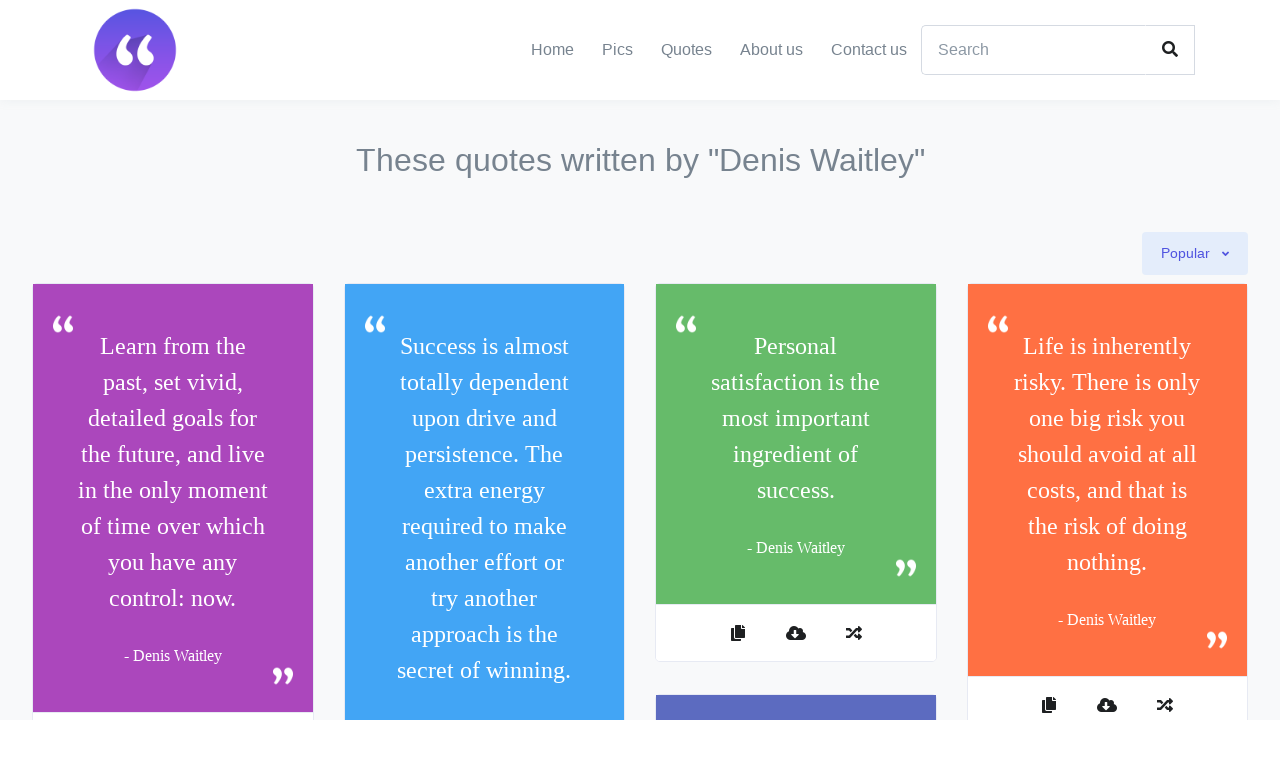

--- FILE ---
content_type: text/html; charset=UTF-8
request_url: https://wisquotes.com/authors/denis-waitley
body_size: 27659
content:
<!DOCTYPE html>
<html lang="en">
<head>
  <title>Denis Waitley Quotes - wisQuotes</title>
  <link rel="apple-touch-icon" sizes="57x57" href="https://wisquotes.com/assets/icons/apple-icon-57x57.png">
	<link rel="apple-touch-icon" sizes="60x60" href="https://wisquotes.com/assets/icons/apple-icon-60x60.png">
	<link rel="apple-touch-icon" sizes="72x72" href="https://wisquotes.com/assets/icons/apple-icon-72x72.png">
	<link rel="apple-touch-icon" sizes="76x76" href="https://wisquotes.com/assets/icons/apple-icon-76x76.png">
	<link rel="apple-touch-icon" sizes="114x114" href="https://wisquotes.com/assets/icons/apple-icon-114x114.png">
	<link rel="apple-touch-icon" sizes="120x120" href="https://wisquotes.com/assets/icons/apple-icon-120x120.png">
	<link rel="apple-touch-icon" sizes="144x144" href="https://wisquotes.com/assets/icons/apple-icon-144x144.png">
	<link rel="apple-touch-icon" sizes="152x152" href="https://wisquotes.com/assets/icons/apple-icon-152x152.png">
	<link rel="apple-touch-icon" sizes="180x180" href="https://wisquotes.com/assets/icons/apple-icon-180x180.png">
	<link rel="icon" type="image/png" sizes="192x192"  href="https://wisquotes.com/assets/icons/android-icon-192x192.png">
	<link rel="icon" type="image/png" sizes="32x32" href="https://wisquotes.com/assets/icons/favicon-32x32.png">
	<link rel="icon" type="image/png" sizes="96x96" href="https://wisquotes.com/assets/icons/favicon-96x96.png">
	<link rel="icon" type="image/png" sizes="16x16" href="https://wisquotes.com/assets/icons/favicon-16x16.png">
	<link rel="manifest" href="https://wisquotes.com/assets/icons/manifest.json">
	<meta name="viewport" content="width=device-width, initial-scale=1, shrink-to-fit=no">
	<meta charset="utf-8">
	<meta name="description" content="The best quotes by Denis Waitley, Collection of Quotes by Denis Waitley">
	<meta name="keywords" content="">
	<meta name="google-site-verification" content="txhv_O4Ec_TJGrIqDGqRCTsjQdOrOdWbSmgx_Vqi4vo">
	<meta http-equiv="X-UA-Compatible" content="IE=edge">
	<meta name="msapplication-config" content="none">
	<meta name="apple-mobile-web-app-capable" content="yes">

	<meta property="og:site_name" content="wisQuotes">
	<meta property="og:title" content="Denis Waitley Quotes - wisQuotes">
	<meta property="og:type" content="website">
	<meta property="og:description" content="The best quotes by Denis Waitley, Collection of Quotes by Denis Waitley">
	<meta property="og:image" content="https://wisquotes.com/assets/img/wisquotes-motivational-quotes.jpg">
	<meta property="og:image:type" content="image/jpeg">
	<meta property="og:image:width" content="512">
	<meta property="og:image:height" content="512">
	<meta property="og:url" content="https://wisquotes.com/">
	
	<meta name="twitter:title" content="Denis Waitley Quotes - wisQuotes">
	<meta name="twitter:description" content="The best quotes by Denis Waitley, Collection of Quotes by Denis Waitley">
	<meta name="twitter:image" content="https://wisquotes.com/assets/img/wisquotes-motivational-quotes.jpg">
	<meta name="twitter:card" content="summary">
	<meta name="twitter:site" content="@wisQuotesStatus">
	<meta name="twitter:creator" content="@wisQuotesStatus">
		<meta name="robots" content="follow, index, all">
	<link rel="canonical" href="https://wisquotes.com/authors/denis-waitley">	
		<meta name="msapplication-TileColor" content="#ffffff">
	<meta name="msapplication-TileImage" content="https://wisquotes.com/assets/icons/ms-icon-144x144.png">
	<meta name="theme-color" content="#ffffff">
	<meta name="apple-mobile-web-app-title" content="wisQuotes">
	<meta name="application-name" content="wisQuotes">
	<!--SEO-10-adding markup to fix issues on Bing -->
	  
  <!-- Google Fonts -->
  
  <!-- CSS Implementing Plugins -->
  <link rel="stylesheet" href="https://wisquotes.com/assets/vendor/font-awesome/css/fontawesome-all.min.css">
    <link rel="stylesheet" href="https://wisquotes.com/assets/vendor/hs-megamenu/src/hs.megamenu.css">
  <link rel="stylesheet" href="https://wisquotes.com/assets/vendor/bootstrap-select/dist/css/bootstrap-select.min.css">
  <!-- CSS Front Template -->
  <link rel="stylesheet" href="https://wisquotes.com/assets/css/jquery.fancybox.min.css">
  <link rel="stylesheet" href="https://wisquotes.com/assets/css/theme.css?375657">
  <!-- Global site tag (gtag.js) - Google Analytics -->
<script async src="https://www.googletagmanager.com/gtag/js?id=UA-132338005-3"></script>
<script>
  window.dataLayer = window.dataLayer || [];
  function gtag(){dataLayer.push(arguments);}
  gtag('js', new Date());

  gtag('config', 'UA-132338005-3');
</script>
<script type="application/ld+json">
{
"@context": "http://schema.org",
"@type": "WebSite",
"@id":"https://wisquotes.com/#website",
"url": "https://wisquotes.com/",
"name": "wisQuotes",
"alternateName": "Motivational Quotes and Picture - wisQuotes",
"potentialAction": {
	"@type": "SearchAction",
	"target": "https://wisquotes.com/search_result?q={search_term}",
	"query-input": "required name=search_term"
}
}
</script>
<script type="application/ld+json">
{
"@context": "http://schema.org",
"@type": "BreadcrumbList",
"@id":"https://wisquotes.com/authors/denis-waitley#breadcrumb",
"itemListElement": [
{
	"@type":"ListItem",
	"position":1,
	"item": {
		"@type": "WebPage", "@id": "https://wisquotes.com/", "url": "https://wisquotes.com/", "name": "Home"
	}
},
{
	"@type":"ListItem",
	"position":2,
	"item": {
		"@type": "WebPage", "@id": "https://wisquotes.com/authors/denis-waitley", "url": "https://wisquotes.com/authors/denis-waitley", "name": "Denis Waitley Quotes"
	}
}
]
}
</script>	
</head>
<body>
  <!-- ========== HEADER ========== -->
  <header id="header" class="u-header u-header--abs-top-md u-header--show-hide-md"
          data-header-fix-moment="500"
          data-header-fix-effect="slide">
    <div class="u-header__section">
     <div id="logoAndNav" class="container">
        <!-- Nav -->
        <nav class="js-mega-menu navbar navbar-expand-md u-header__navbar u-header__navbar--no-space">
          <!-- Logo -->
          <a class="navbar-brand u-header__navbar-brand u-header__navbar-brand-center" href="https://wisquotes.com/" aria-label="Front">
            <img src="https://wisquotes.com/assets/wisQuotes-logo.png" alt="wisquotes" style="max-width: 100px;">
          </a>
          <!-- End Logo -->

          <!-- Responsive Toggle Button -->
          <button type="button" class="navbar-toggler btn u-hamburger"
                  aria-label="Toggle navigation"
                  aria-expanded="false"
                  aria-controls="navBar"
                  data-toggle="collapse"
                  data-target="#navBar">
            <span id="hamburgerTrigger" class="u-hamburger__box">
              <span class="u-hamburger__inner"></span>
            </span>
          </button>
          <!-- End Responsive Toggle Button -->

          <!-- Navigation -->
          <div id="navBar" class="collapse navbar-collapse u-header__navbar-collapse">
            <ul class="navbar-nav u-header__navbar-nav">
              <!-- Home -->
			  <li class="nav-item u-header__nav-item"><a class="nav-link u-header__nav-link" href="https://wisquotes.com/">Home</a></li>
			   <li class="nav-item u-header__nav-item"><a class="nav-link u-header__nav-link" href="https://wisquotes.com/pics">Pics</a></li>
			  <li class="nav-item u-header__nav-item"><a class="nav-link u-header__nav-link" href="https://wisquotes.com/quotes">Quotes</a></li>
			    <li class="nav-item u-header__nav-item"><a class="nav-link u-header__nav-link" href="https://wisquotes.com/about-us">About us</a></li>
              <!-- End Home -->
			  <li class="nav-item u-header__nav-item"><a class="nav-link u-header__nav-link" href="https://wisquotes.com/contact-us">Contact us</a></li>
            </ul>
					<div class="header-search-form">
			<form action="https://wisquotes.com/search_result" name="searchfrm" id="searchfrm" class="searchfrm" method="GET">
				<div class="input-group">
					<input type="text" name="q" value="" class="form-control search" placeholder="Search" autocomplete="off" required>
					<span class="input-group-btn">
					<button class="btn bd bg-white tx-gray-600" type="submit"><i class="fa fa-search"></i></button>
					</span>
				</div>
			</form>
			<div class="pd-10 bg-gray-300 rounded search_suggestions"><ul class="nav nav-pills flex-column" role="tablist"></ul></div>
			</div>          </div>
          <!-- End Navigation -->
        </nav>
        <!-- End Nav -->
      </div>
    </div>
  </header>
  <!-- ========== END HEADER ========== --><!-- ========== MAIN ========== -->
<main id="content" role="main">

 <!-- Content Section -->   
 <div class="bg-light">     
 <div class="container-fluid space-2 space-bottom-md-3 px-sm-5 space-top-md-4 space-top-lg-3">    
 <div class="row justify-content-between align-items-center mb-2 mt-2">
 <div class="col-sm-12 col-md-12 col-lg-12 mb-5">
 <h1 class="h2 text-center text-secondary">These quotes written by "Denis Waitley"</h1>
 </div>
 </div>
	<div class="mb-5 search-form">
	<form action="https://wisquotes.com/search_result" name="searchfrm" id="searchfrm" class="searchfrm" method="GET">
		<div class="input-group">
			<input type="hidden" name="t" value="text" class="form-control search">
			<input type="text" name="q" value="Denis Waitley" class="form-control search" placeholder="Search" autocomplete="off" required>
			<span class="input-group-btn">
			<button class="btn bd bg-white tx-gray-600" type="submit"><i class="fa fa-search"></i></button>
			</span>
		</div>
	</form>
		<div class="pd-10 bg-gray-300 rounded search_suggestions"><ul class="nav nav-pills flex-column" role="tablist"></ul></div>
	</div>
 <div class="row justify-content-between align-items-center mb-2 mt-2">
 <div class="col-sm-12 col-md-12 text-right"> 
<ul class="list-inline mb-0">
 <li class="list-inline-item">             
	<select name="orderby" id="orderby" class="js-select selectpicker dropdown-select" data-width="fit" data-style="btn-soft-primary btn-sm">
		<option value="popular">Popular</option>                  
		<option value="leatest">Latest</option>
		<option value="a-z">A-to-Z</option>				  
		<option value="z-a">Z-to-A</option>               
	</select>
   <!-- End Select -->  
 </li>        
   </ul>        
   </div>        
   <!-- End Filter --> 
   </div>
	<div class="row bl-main"> 
		<div class="col-lg-3 col-md-6"><div class="bl-1" data-height="0"></div> </div>
		<div class="col-lg-3 col-md-6"><div class="bl-2" data-height="0"></div></div>
		<div class="col-lg-3 col-md-6"><div class="bl-3" data-height="0"></div></div>
		<div class="col-lg-3 col-md-6"><div class="bl-4" data-height="0"></div></div>
	</div>
	 <div class="space-bottom-2"></div>
     <div class="text-center more-loader" style="display:none;"><img src="https://wisquotes.com/assets/img/loader.gif" style="max-width:100px;"/></div>
	 <div class="row"><div class="col-lg-12"><p class="text-center p-5 no-more-pics" style="display:none;">No more quotes available</p></div></div>
	 <div id="imgOut"></div>
</div>   
</div>
<!-- End Content Section -->
</main>
<!-- ========== END MAIN ========== -->
<!-- ========== FOOTER ========== -->
  <footer>
    <!-- Lists -->
    <div class="border-bottom">
	<div class="container space-2">
        <div class="row justify-content-md-between">
          <div class="col-sm-4 col-lg-2 mb-4 mb-lg-0">
            <!-- List Group -->
            <ul class="list-group list-group-flush list-group-borderless mb-0">
              <li><a class="list-group-item list-group-item-action" href="https://wisquotes.com/about-us">About us</a></li>
			  <li><a class="list-group-item list-group-item-action" href="https://wisquotes.com/contact-us">Contact Us</a></li>
            </ul>
            <!-- End List Group -->
          </div>

          <div class="col-sm-4 col-lg-2 mb-4 mb-lg-0">
            <!-- List Group -->
            <ul class="list-group list-group-flush list-group-borderless mb-0">
              <li><a class="list-group-item list-group-item-action" href="https://wisquotes.com/quotes">Quotes</a></li>
              <li><a class="list-group-item list-group-item-action" href="https://wisquotes.com/pics">Pics</a></li>
            </ul>
            <!-- End List Group -->
          </div>

          <div class="col-sm-4 col-lg-2 mb-4 mb-lg-0">
            <!-- List Group -->
            <ul class="list-group list-group-flush list-group-borderless mb-0">
              <li><a class="list-group-item list-group-item-action" href="https://wisquotes.com/terms-and-conditions">Terms & condition</a></li>
              <li><a class="list-group-item list-group-item-action" href="https://wisquotes.com/privacy-policy">Privacy policy</a></li>
            </ul>
            <!-- End List Group -->
          </div>

          <div class="col-md-6 col-lg-4">
                    <!-- Button -->
            <a href="https://apps.apple.com/in/app/wisquotes-motivational-quotes/id1480520863"  class="btn btn-xs btn-dark btn-wide transition-3d-hover text-left mb-2" target="_blank">
              <span class="media align-items-center">
                <span class="fab fa-apple fa-2x mr-3"></span>
                <span class="media-body">
                  <span class="d-block">Download on the</span>
                  <strong class="font-size-1">App Store</strong>
                </span>
              </span>
            </a>
            <!-- End Button -->

            <!-- Button -->
            <a href="https://play.google.com/store/apps/details?id=com.wisdomlogix.wisquotes.motivational.quotes.status"  class="btn btn-xs btn-dark btn-wide transition-3d-hover text-left mb-2" target="_blank">
              <span class="media align-items-center">
                <span class="fab fa-google-play fa-2x mr-3"></span>
                <span class="media-body">
                  <span class="d-block">Get it on</span>
                  <strong class="font-size-1">Google Play</strong>
                </span>
              </span>
            </a>
            <!-- End Button -->
          </div>
        </div>
      </div>
    </div>
    <!-- End Lists -->

    <!-- Copyright -->
    <div class="container text-center space-1">
     
      <div class="container">
      <div class="d-flex justify-content-between align-items-center space-1">
        <!-- Copyright -->
        <p class="small text-muted mb-0">Copyright © 2020 wisQuotes. All Rights Reserved.</p>
        <!-- End Copyright -->

        <!-- Social Networks -->
        <ul class="list-inline mb-0">
          <li class="list-inline-item">
            <a class="btn btn-sm btn-icon btn-soft-secondary btn-bg-transparent" href="https://www.facebook.com/wisQuotesStatus/" target="_blank">
              <span class="fab fa-facebook-f btn-icon__inner"></span>
            </a>
          </li>
          <li class="list-inline-item">
            <a class="btn btn-sm btn-icon btn-soft-secondary btn-bg-transparent" href="https://www.instagram.com/wisQuotesStatus/" target="_blank">
              <span class="fab fa-instagram btn-icon__inner"></span>
            </a>
          </li>
          <li class="list-inline-item">
            <a class="btn btn-sm btn-icon btn-soft-secondary btn-bg-transparent" href="https://twitter.com/wisQuotesStatus" target="_blank">
              <span class="fab fa-twitter btn-icon__inner"></span>
            </a>
          </li>
          <li class="list-inline-item">
            <a class="btn btn-sm btn-icon btn-soft-secondary btn-bg-transparent" href="https://in.pinterest.com/wisQuotesStatus/" target="_blank">
              <span class="fab fa-pinterest btn-icon__inner"></span>
            </a>
          </li>
        </ul>
        <!-- End Social Networks -->
      </div>
    </div>
    </div>
    <!-- End Copyright -->
  </footer>
  <!-- ========== END FOOTER ========== -->

  <!-- Go to Top -->
  <a class="js-go-to u-go-to" href="#"
    data-position='{"bottom": 15, "right": 15 }'
    data-type="fixed"
    data-offset-top="400"
    data-compensation="#header"
    data-show-effect="slideInUp"
    data-hide-effect="slideOutDown">
    <span class="fas fa-arrow-up u-go-to__inner"></span>
  </a>
  <!-- End Go to Top -->

  <!-- JS Global Compulsory -->
  <script src="https://wisquotes.com/assets/vendor/jquery/dist/jquery.min.js"></script>
  <script src="https://wisquotes.com/assets/vendor/jquery-migrate/dist/jquery-migrate.min.js"></script>
  <script src="https://wisquotes.com/assets/vendor/popper.js/dist/umd/popper.min.js"></script>
  <script src="https://wisquotes.com/assets/vendor/bootstrap/bootstrap.min.js"></script>

  <!-- JS Implementing Plugins -->
  <script src="https://wisquotes.com/assets/vendor/hs-megamenu/src/hs.megamenu.js"></script>
  <script src="https://wisquotes.com/assets/vendor/svg-injector/dist/svg-injector.min.js"></script>
  <script src="https://wisquotes.com/assets/vendor/malihu-custom-scrollbar-plugin/jquery.mCustomScrollbar.concat.min.js"></script>
  <script src="https://wisquotes.com/assets/vendor/jquery-validation/dist/jquery.validate.min.js"></script>
  <script src="https://wisquotes.com/assets/vendor/bootstrap-select/dist/js/bootstrap-select.min.js"></script>
<script src="https://wisquotes.com/assets/vendor/jquery.countdown.min.js"></script>
  <!-- JS Front -->
  <script src="https://wisquotes.com/assets/js/hs.core.js"></script>
  <script src="https://wisquotes.com/assets/js/components/hs.header.js"></script>
  <script src="https://wisquotes.com/assets/js/components/hs.unfold.js"></script>
  <script src="https://wisquotes.com/assets/js/components/hs.malihu-scrollbar.js"></script>
  <script src="https://wisquotes.com/assets/js/components/hs.validation.js"></script>
  <script src="https://wisquotes.com/assets/js/components/hs.focus-state.js"></script>
  <script src="https://wisquotes.com/assets/js/components/hs.countdown.js"></script>
  <script src="https://wisquotes.com/assets/js/components/hs.show-animation.js"></script>
  <script src="https://wisquotes.com/assets/js/components/hs.svg-injector.js"></script>
  <script src="https://wisquotes.com/assets/js/components/hs.go-to.js"></script>
  <script src="https://wisquotes.com/assets/js/html2canvas.min.js"></script>
  <script src="https://wisquotes.com/assets/js/jquery.fancybox.min.js"></script>
  <!-- JS Plugins Init. -->
  
  <script>
    $(window).on('load', function () {
      // initialization of HSMegaMenu component
      $('.js-mega-menu').HSMegaMenu({
        event: 'hover',
        pageContainer: $('.container'),
        breakpoint: 767.98,
        hideTimeOut: 100
      });

      // initialization of svg injector module
      $.HSCore.components.HSSVGIngector.init('.js-svg-injector');
	    // initialization of countdowns
      var countdowns = $.HSCore.components.HSCountdown.init('.js-countdown', {
        yearsElSelector: '.js-cd-years',
        daysElSelector: '.js-cd-days',
        hoursElSelector: '.js-cd-hours',
        minutesElSelector: '.js-cd-minutes',
        secondsElSelector: '.js-cd-seconds'
      });
	  
    });

    $(document).on('ready', function () {
      // initialization of header
      $.HSCore.components.HSHeader.init($('#header'));

      // initialization of unfold component
      $.HSCore.components.HSUnfold.init($('[data-unfold-target]'), {
        afterOpen: function () {
          $(this).find('input[type="search"]').focus();
        }
      });

      // initialization of malihu scrollbar
      $.HSCore.components.HSMalihuScrollBar.init($('.js-scrollbar'));

      // initialization of show animations
      $.HSCore.components.HSShowAnimation.init('.js-animation-link');

      // initialization of form validation
      $.HSCore.components.HSValidation.init('.js-validate', {
        rules: {
          confirmPassword: {
            equalTo: '#signupPassword'
          }
        }
      });

      // initialization of forms
      $.HSCore.components.HSFocusState.init();

      // initialization of cubeportfolio
      //$.HSCore.components.HSCubeportfolio.init('.cbp');

      // initialization of go to
      $.HSCore.components.HSGoTo.init('.js-go-to');
	  
	  $(document).on('click','.copy-text', function(e){
		  e.preventDefault();
		  $('.copy-text').removeClass('copied');
		  $(this).addClass('copied');
    	  var value = $(this).closest('.card').find('.quote-text').text(); 
		  var author = $(this).closest('.card').find('.quote-author').text(); 
		  var $temp = $("<input>");
          $("body").append($temp);
          $temp.val(value+'\n'+author).select();
          document.execCommand("copy");
          $temp.remove();
	  });
	  
	  $(document).on('click','.quote-download', function(e){
		  e.preventDefault();
		  var obj1 = $(this);
		  var obj = $(this).closest('.card').find('.card-body'); 
		  //obj.append('<img src="https://wisquotes.com/assets/icons/wisquotes-logo.png" class="wisquotes-logo"/>');
		  html2canvas(obj, {
			onrendered: function (canvas) {
				var getCanvas = canvas;
				var myImage = getCanvas.toDataURL();
				downloadURI(myImage, "quote.jpg");
			}
          });
	  });
	  
    });
	function downloadURI(uri, name) {
		var link = document.createElement("a");
		link.download = name;
		link.href = uri;
		document.body.appendChild(link);
		link.click();
		link.remove();
	}
	function genericSocialShare(url){
		window.open(url,'sharer','toolbar=0,status=0');
		return true;
	}
  </script>
<script type="text/javascript">
var bl1Height=0,bl2Height=0,bl3Height=0,bl4Height=0,loadFirst=1,nextPicsAvailable=1,bgColors=["#AB47BC","#42A5F5","#66BB6A","#FF7043","#5C6BC0","#7E57C2","#26A69A","#26C6DA","#EF5350"],colorCounter=0;function loadMoreQuotes(a,t,e,s,i,o,l){if(1==nextPicsAvailable){$(".more-loader").show();var n=parseFloat($(".bl-1").width());o=o;$.ajax({type:"POST",url:"https://wisquotes.com/ajax.php",data:{action:o,pageNumber:a,perPage:t,orderByRow:e,author:s,catName:i,qSearch:l},cache:!1,success:function(a){var t,e=JSON.parse(a);if(0==e.errorCode)if((e=e.data).length>0)for(t=0;t<e.length;t++)if("text"==o){t%9==0&&(colorCounter=0);a='<div class="card mb-5"><div class="card-body p-6 quote-text-block text-b-'+t+'" style="background:'+bgColors[colorCounter]+'"><div class="text-center"><div class="mb-4"><p class="h5 quote-text text-white p-1"><span class="left-quote"><img src="https://wisquotes.com/assets/icons/qoute_sign_left.png" /></span>'+e[t].quote+'<span class="right-quote"><img src="https://wisquotes.com/assets/icons/qoute_sign_right.png" /></span></p></div>';""!=e[t].quoteAuthor&&(a+='<h4 class="h6 text-white mb-1 quote-author">- '+e[t].quoteAuthor+"</h4>"),a+='</div></div><div class="card-footer text-center"><ul class="list-inline mb-0"><li class="list-inline-item"><a class="btn btn-icon btn-bg-transparent copy-text tooltip-social" href="javascript:void(0)"><span class="fas fa-copy btn-icon__inner"></span></a></li><li class="list-inline-item"><a class="btn btn-icon btn-bg-transparent tooltip-social quote-download" href="javascript:void(0)" title="Click to Downaload"><span class="fas fa-cloud-download-alt btn-icon__inner"></span></a></li><li class="list-inline-item"><a href="javascript:void(0)" data-bg="0" class="btn btn-icon btn-bg-transparent tooltip-social change-bg" onclick=""><span class="fas fa-random btn-icon__inner"></span></a></li></ul></div></div>';var s=getClass();loadFirst<=4&&(s=loadFirst),colorCounter++,$(".bl-"+s).append(a),loadFirst++}else{var i=parseFloat(e[t].quoteImageHeight),l=parseFloat(e[t].quoteImageWidth);i=n*i/l;var r="javascript:genericSocialShare('http://www.facebook.com/sharer.php?u="+e[t].quoteImage+"')",c="javascript:genericSocialShare('http://twitter.com/share?url="+e[t].quoteImage+"')",h="javascript:genericSocialShare('http://pinterest.com/pin/create/button/?url="+e[t].quoteImage+"')";a='<div class="card mb-5"><div class="card-body" style="padding:0;"><div class="text-center"><div class="" style="pading-top:100%;"><a href="'+e[t].quoteImage+'" class="fancybox"><img src="'+e[t].quoteImage+'" alt="'+e[t].quote+'" class="loading" style="max-width:100%;min-height:'+i+'px;" /></a></div></div></div><div class="card-footer text-center"><ul class="list-inline mb-0"><li class="list-inline-item"><a class="btn btn-icon btn-bg-transparent" href="picsDownload.php?path='+e[t].quoteImage+'"><span class="fas fa-cloud-download-alt btn-icon__inner"></span></a></li><li class="list-inline-item"><a href="javascript:void(0)" class="btn btn-icon btn-bg-transparent" onclick="'+r+'"><span class="fab fa-facebook-f btn-icon__inner"></span></a></li><li class="list-inline-item"><a href="javascript:void(0)" class="btn btn-icon btn-bg-transparent" onclick="'+c+'"><span class="fab fa-twitter btn-icon__inner"></span></a></li><li class="list-inline-item"><a href="javascript:void(0)" class="btn btn-icon btn-bg-transparent" onclick="'+h+'"><span class="fab fa-pinterest btn-icon__inner"></span></a></li></ul></div></div>';i=parseFloat(i+70);s=getPicClass();loadFirst<=4&&(s=loadFirst),1==s?i=bl1Height=parseFloat(bl1Height+i):2==s?i=bl2Height=parseFloat(bl2Height+i):3==s?i=bl3Height=parseFloat(bl3Height+i):4==s&&(i=bl4Height=parseFloat(bl4Height+i)),$(".bl-"+s).attr("data-height",i),$(".bl-"+s).append(a),loadFirst++}else nextPicsAvailable=0,$(".no-more-pics").show();$(".more-loader").hide(),$(".fancybox").fancybox()}})}}function getClass(){var a,t=1,e=1;for(a=1;a<=4;a++){var s=$(".bl-"+a).height();1==a&&(t=s),s<t&&(t=s,e=a)}return e}function getPicClass(){var a,t=[];for(a=1;a<=4;a++){var e={},s=$(".bl-"+a).attr("data-height");e.key=a,e.val=parseFloat(s),t.push(e)}return t.sort((a,t)=>a.val>t.val?1:-1),parseFloat(t[0].key)}function resetBlock(){$(".bl-1").html(""),$(".bl-2").html(""),$(".bl-3").html(""),$(".bl-4").html("")}$(document).ready(function(){var a="2",t="text",e="Denis+Waitley",s="24",i="",o="",l=1;0==$(document).find(".index-page").length&&($(window).scroll(function(){$(window).height()+150+parseFloat($(window).scrollTop())>$(document).height()&&"0">=(l+=1)&&loadMoreQuotes(l,s,i,o,e,t,a)}),$("#orderby").on("change",function(){1,l=1,nextPicsAvailable=1,loadFirst=1,i=$(this).val(),o=$("#filterByAuthor").val(),resetBlock(),$(".no-more-pics").hide(),loadMoreQuotes(l,s,i,o,e,t,a)}),$("#filterByAuthor").on("change",function(){1,l=1,nextPicsAvailable=1,loadFirst=1,i=$("#orderby").val(),o=$(this).val(),resetBlock(),$(".no-more-pics").hide(),loadMoreQuotes(l,s,i,o,e,t,a)}),loadMoreQuotes(l,s,i,o,e,t,a)),$(document).on("click",".change-bg",function(){var a=parseInt($(this).attr("data-bg"));a==bgColors.length-1?$(this).attr("data-bg",0):$(this).attr("data-bg",a+1),$(this).closest(".card").find(".card-body").css("background",bgColors[a])})}),$(document).ready(function(){$(".search").on("keyup",function(){var a=$(this).val(),t="https://wisquotes.com/";a.length>1?$.ajax({type:"POST",url:"https://wisquotes.com/ajax.php",data:{action:"catSearch",searchData:a},cache:!1,success:function(a){var e=JSON.parse(a);if(0==e.errorCode)if((e=e.data).length>0){a="";for(var s=0;s<e.length;s++)"Topic"==e[s].catType?a+='<li><a class="nav-link" href="'+t+e[s].catUrl+'-quotes" role="tab" aria-expanded="true">'+e[s].catName+'<span class="type">'+e[s].catType+"</span></a> </li>":a+='<li><a class="nav-link" href="'+t+"authors/"+e[s].authorSeo+'" role="tab" aria-expanded="true">'+e[s].catName+'<span class="type">'+e[s].catType+"</span></a> </li>";$(".search_suggestions ul").html(""),$(".search_suggestions ul").html(a),$(".search_suggestions").show()}else $(".search_suggestions ul").html("")}}):$(".search_suggestions").hide()})});
</script>
</body>
</html>

--- FILE ---
content_type: text/html; charset=UTF-8
request_url: https://wisquotes.com/ajax.php
body_size: 843
content:
{"errorCode":0,"message":"success","data":[{"quote":"Learn from the past, set vivid, detailed goals for the future, and live in the only moment of time over which you have any control: now.","quoteAuthor":"Denis Waitley"},{"quote":"Success is almost totally dependent upon drive and persistence. The extra energy required to make another effort or try another approach is the secret of winning.","quoteAuthor":"Denis Waitley"},{"quote":"Personal satisfaction is the most important ingredient of success.","quoteAuthor":"Denis Waitley"},{"quote":"Life is inherently risky. There is only one big risk you should avoid at all costs, and that is the risk of doing nothing.","quoteAuthor":"Denis Waitley"},{"quote":"Your attitude is either the lock on, or the key to the door of success.","quoteAuthor":"Denis Waitley"}]}

--- FILE ---
content_type: text/css
request_url: https://wisquotes.com/assets/vendor/font-awesome/css/fontawesome-all.min.css
body_size: 6854
content:
/*!
 * Font Awesome Free 5.9.0 by @fontawesome - https://fontawesome.com
 * License - https://fontawesome.com/license/free (Icons: CC BY 4.0, Fonts: SIL OFL 1.1, Code: MIT License)
 */.fa,.fab,.fas{-moz-osx-font-smoothing:grayscale;-webkit-font-smoothing:antialiased;display:inline-block;font-style:normal;font-variant:normal;text-rendering:auto;line-height:1}.fa-lg{font-size:1.33333em;line-height:.75em;vertical-align:-.0667em}.fa-xs{font-size:.75em}.fa-sm{font-size:.875em}.fa-1x{font-size:1em}.fa-2x{font-size:2em}.fa-3x{font-size:3em}.fa-4x{font-size:4em}.fa-5x{font-size:5em}.fa-6x{font-size:6em}.fa-7x{font-size:7em}.fa-8x{font-size:8em}.fa-9x{font-size:9em}.fa-10x{font-size:10em}.fa-ul{list-style-type:none;margin-left:2.5em;padding-left:0}.fa-ul>li{position:relative}.fa-li{left:-2em;position:absolute;text-align:center;width:2em;line-height:inherit}.fa-border{border:.08em solid #eee;border-radius:.1em;padding:.2em .25em .15em}@keyframes fa-spin{0%{transform:rotate(0)}to{transform:rotate(1turn)}}.fa-flip-both{transform:scale(-1)}:root .fa-flip-both{filter:none}.fa-500px:before{content:"\f26e"}.fa-ad:before{content:"\f641"}.fa-align-center:before{content:"\f037"}.fa-align-justify:before{content:"\f039"}.fa-align-left:before{content:"\f036"}.fa-align-right:before{content:"\f038"}.fa-android:before{content:"\f17b"}.fa-app-store:before{content:"\f36f"}.fa-apple:before{content:"\f179"}.fa-apple-alt:before{content:"\f5d1"}.fa-arrow-down:before{content:"\f063"}.fa-arrow-left:before{content:"\f060"}.fa-arrow-right:before{content:"\f061"}.fa-arrow-up:before{content:"\f062"}.fa-at:before{content:"\f1fa"}.fa-atlas:before{content:"\f558"}.fa-bacon:before{content:"\f7e5"}.fa-ban:before{content:"\f05e"}.fa-bell:before{content:"\f0f3"}.fa-bible:before{content:"\f647"}.fa-bold:before{content:"\f032"}.fa-bolt:before{content:"\f0e7"}.fa-bone:before{content:"\f5d7"}.fa-bootstrap:before{content:"\f836"}.fa-border-all:before{content:"\f84c"}.fa-border-none:before{content:"\f850"}.fa-border-style:before{content:"\f853"}.fa-box:before{content:"\f466"}.fa-box-open:before{content:"\f49e"}.fa-business-time:before{content:"\f64a"}.fa-cat:before{content:"\f6be"}.fa-check:before{content:"\f00c"}.fa-child:before{content:"\f1ae"}.fa-city:before{content:"\f64f"}.fa-cloud:before{content:"\f0c2"}.fa-cloud-download-alt:before{content:"\f381"}.fa-cloud-sun:before{content:"\f6c4"}.fa-copy:before{content:"\f0c5"}.fa-copyright:before{content:"\f1f9"}.fa-css3:before{content:"\f13c"}.fa-css3-alt:before{content:"\f38b"}.fa-d-and-d:before{content:"\f38d"}.fa-dolly:before{content:"\f472"}.fa-download:before{content:"\f019"}.fa-edge:before{content:"\f282"}.fa-expand:before{content:"\f065"}.fa-facebook:before{content:"\f09a"}.fa-facebook-f:before{content:"\f39e"}.fa-feather:before{content:"\f52d"}.fa-feather-alt:before{content:"\f56b"}.fa-filter:before{content:"\f0b0"}.fa-font:before{content:"\f031"}.fa-font-awesome:before{content:"\f2b4"}.fa-font-awesome-alt:before{content:"\f35c"}.fa-fort-awesome:before{content:"\f286"}.fa-fort-awesome-alt:before{content:"\f3a3"}.fa-google:before{content:"\f1a0"}.fa-google-play:before{content:"\f3ab"}.fa-hamburger:before{content:"\f805"}.fa-hippo:before{content:"\f6ed"}.fa-home:before{content:"\f015"}.fa-html5:before{content:"\f13b"}.fa-icons:before{content:"\f86d"}.fa-id-card:before{content:"\f2c2"}.fa-id-card-alt:before{content:"\f47f"}.fa-image:before{content:"\f03e"}.fa-images:before{content:"\f302"}.fa-info:before{content:"\f129"}.fa-instagram:before{content:"\f16d"}.fa-js:before{content:"\f3b8"}.fa-key:before{content:"\f084"}.fa-link:before{content:"\f0c1"}.fa-list:before{content:"\f03a"}.fa-list-alt:before{content:"\f022"}.fa-list-ul:before{content:"\f0ca"}.fa-long-arrow-alt-down:before{content:"\f309"}.fa-long-arrow-alt-left:before{content:"\f30a"}.fa-long-arrow-alt-right:before{content:"\f30b"}.fa-long-arrow-alt-up:before{content:"\f30c"}.fa-mobile:before{content:"\f10b"}.fa-mobile-alt:before{content:"\f3cd"}.fa-page4:before{content:"\f3d7"}.fa-php:before{content:"\f457"}.fa-pills:before{content:"\f484"}.fa-pinterest:before{content:"\f0d2"}.fa-pinterest-p:before{content:"\f231"}.fa-play:before{content:"\f04b"}.fa-poo:before{content:"\f2fe"}.fa-pound-sign:before{content:"\f154"}.fa-quote-left:before{content:"\f10d"}.fa-quote-right:before{content:"\f10e"}.fa-random:before{content:"\f074"}.fa-scroll:before{content:"\f70e"}.fa-search:before{content:"\f002"}.fa-share:before{content:"\f064"}.fa-share-alt:before{content:"\f1e0"}.fa-sign:before{content:"\f4d9"}.fa-sign-in-alt:before{content:"\f2f6"}.fa-smile:before{content:"\f118"}.fa-sort:before{content:"\f0dc"}.fa-sort-down:before{content:"\f0dd"}.fa-sort-up:before{content:"\f0de"}.fa-stop:before{content:"\f04d"}.fa-store:before{content:"\f54e"}.fa-store-alt:before{content:"\f54f"}.fa-sun:before{content:"\f185"}.fa-tag:before{content:"\f02b"}.fa-text-height:before{content:"\f034"}.fa-text-width:before{content:"\f035"}.fa-toggle-off:before{content:"\f204"}.fa-toggle-on:before{content:"\f205"}.fa-trademark:before{content:"\f25c"}.fa-twitter:before{content:"\f099"}.fa-user:before{content:"\f007"}.fa-user-alt:before{content:"\f406"}.fa-user-check:before{content:"\f4fc"}.fa-user-md:before{content:"\f0f0"}.fa-user-tag:before{content:"\f507"}.fa-weight:before{content:"\f496"}.fa-x-ray:before{content:"\f497"}.sr-only{border:0;clip:rect(0,0,0,0);height:1px;margin:-1px;overflow:hidden;padding:0;position:absolute;width:1px}@font-face{font-family:"Font Awesome 5 Brands";font-style:normal;font-weight:400;font-display:auto;src:url(../webfonts/fa-brands-400.eot);src:url(../webfonts/fa-brands-400.eot?#iefix) format("embedded-opentype"),url(../webfonts/fa-brands-400.woff2) format("woff2"),url(../webfonts/fa-brands-400.woff) format("woff"),url(../webfonts/fa-brands-400.ttf) format("truetype"),url(../webfonts/fa-brands-400.svg#fontawesome) format("svg")}.fab{font-family:"Font Awesome 5 Brands"}@font-face{font-family:"Font Awesome 5 Free";font-style:normal;font-weight:400;font-display:auto;src:url(../webfonts/fa-regular-400.eot);src:url(../webfonts/fa-regular-400.eot?#iefix) format("embedded-opentype"),url(../webfonts/fa-regular-400.woff2) format("woff2"),url(../webfonts/fa-regular-400.woff) format("woff"),url(../webfonts/fa-regular-400.ttf) format("truetype"),url(../webfonts/fa-regular-400.svg#fontawesome) format("svg")}@font-face{font-family:"Font Awesome 5 Free";font-style:normal;font-weight:900;font-display:auto;src:url(../webfonts/fa-solid-900.eot);src:url(../webfonts/fa-solid-900.eot?#iefix) format("embedded-opentype"),url(../webfonts/fa-solid-900.woff2) format("woff2"),url(../webfonts/fa-solid-900.woff) format("woff"),url(../webfonts/fa-solid-900.ttf) format("truetype"),url(../webfonts/fa-solid-900.svg#fontawesome) format("svg")}.fa,.fas{font-family:"Font Awesome 5 Free"}.fa,.fas{font-weight:900}

--- FILE ---
content_type: text/css
request_url: https://wisquotes.com/assets/vendor/hs-megamenu/src/hs.megamenu.css
body_size: 367
content:
.hs-mega-menu{display:none;position:absolute;left:0;top:100%;z-index:2;margin-top:-.002rem;visibility:hidden;background-color:#fff;opacity:1!important}.hs-mega-menu .hs-mega-menu{top:0;left:100%;margin-top:0}.hs-mobile-state .hs-mega-menu{position:static;visibility:visible}.hs-mobile-state .hs-has-mega-menu[data-max-width]>.hs-mega-menu{max-width:initial!important}

--- FILE ---
content_type: application/javascript
request_url: https://wisquotes.com/assets/js/hs.core.js
body_size: 1688
content:
!function(e){"use strict";e.HSCore={init:function(){e(document).ready((function(n){e('[data-toggle="tooltip"]').tooltip(),e('[data-toggle="popover"]').popover(),e.HSCore.helpers.detectIE(),e.HSCore.helpers.bootstrapNavOptions.init()}))},components:{},helpers:{Math:{getRandomValueFromRange:function(e,n,a){var o=a||!1;return Math.random(),o?Math.random()*(n-e)+e:Math.floor(Math.random()*(n-e+1))+e}},detectIE:function(){var e=window.navigator.userAgent;if(e.indexOf("Trident/")>0){var n=e.indexOf("rv:");parseInt(e.substring(n+3,e.indexOf(".",n)),10);document.querySelector("body").className+=" IE"}var a=e.indexOf("Edge/");if(a>0){parseInt(e.substring(a+5,e.indexOf(".",a)),10);document.querySelector("body").className+=" IE"}return!1},bootstrapNavOptions:{init:function(){this.mobileHideOnScroll()},mobileHideOnScroll:function(){var n=e(".navbar");if(n.length){var a=e(window),o={sm:576,md:768,lg:992,xl:1200};e("body").on("click.HSMobileHideOnScroll",".navbar-toggler",(function(n){var o=e(this).closest(".navbar");o.length&&o.data("mobile-menu-scroll-position",a.scrollTop()),n.preventDefault()})),a.on("scroll.HSMobileHideOnScroll",(function(t){n.each((function(n,t){var r,i,l,s,d,c=e(t);c.hasClass("navbar-expand-xl")?d=o.xl:c.hasClass("navbar-expand-lg")?d=o.lg:c.hasClass("navbar-expand-md")?d=o.md:c.hasClass("navbar-expand-xs")&&(d=o.xs),a.width()>d||(r=c.find(".navbar-toggler"),(i=c.find(".navbar-collapse")).data("mobile-scroll-hide")&&i.length&&(l=c.data("mobile-menu-scroll-position"),Math.abs(a.scrollTop()-l)>40&&i.hasClass("show")&&(r.trigger("click"),(s=r.find(".is-active")).length&&s.removeClass("is-active"))))}))}))}}}},settings:{rtl:!1}},e.HSCore.init()}(jQuery);

--- FILE ---
content_type: application/javascript
request_url: https://wisquotes.com/assets/js/html2canvas.min.js
body_size: 36972
content:
/*
  html2canvas 0.4.1 <http://html2canvas.hertzen.com>
  Copyright (c) 2013 Niklas von Hertzen

  Released under MIT License
*/
(function(t,e,n){"use strict";function r(t,e,n){var r,a=t.runtimeStyle&&t.runtimeStyle[e],o=t.style;return!/^-?[0-9]+\.?[0-9]*(?:px)?$/i.test(n)&&/^-?\d/.test(n)&&(r=o.left,a&&(t.runtimeStyle.left=t.currentStyle.left),o.left="fontSize"===e?"1em":n||0,n=o.pixelLeft+"px",o.left=r,a&&(t.runtimeStyle.left=a)),/^(thin|medium|thick)$/i.test(n)?n:Math.round(parseFloat(n))+"px"}function a(t){return parseInt(t,10)}function o(t,e,a,o){if(t=(t||"").split(","),t=t[o||0]||t[0]||"auto",t=u.Util.trimText(t).split(" "),"backgroundSize"!==a||t[0]&&!t[0].match(/cover|contain|auto/)){if(t[0]=-1===t[0].indexOf("%")?r(e,a+"X",t[0]):t[0],t[1]===n){if("backgroundSize"===a)return t[1]="auto",t;t[1]=t[0]}t[1]=-1===t[1].indexOf("%")?r(e,a+"Y",t[1]):t[1]}else;return t}function i(t,e,n,r,a,o){var i,l,s,c,d=u.Util.getCSS(e,t,a);if(1===d.length&&(c=d[0],d=[],d[0]=c,d[1]=c),-1!==(""+d[0]).indexOf("%"))s=parseFloat(d[0])/100,l=n.width*s,"backgroundSize"!==t&&(l-=(o||r).width*s);else if("backgroundSize"===t)if("auto"===d[0])l=r.width;else if(/contain|cover/.test(d[0])){var h=u.Util.resizeBounds(r.width,r.height,n.width,n.height,d[0]);l=h.width,i=h.height}else l=parseInt(d[0],10);else l=parseInt(d[0],10);return"auto"===d[1]?i=l/r.width*r.height:-1!==(""+d[1]).indexOf("%")?(s=parseFloat(d[1])/100,i=n.height*s,"backgroundSize"!==t&&(i-=(o||r).height*s)):i=parseInt(d[1],10),[l,i]}function l(t,e){var n=[];return{storage:n,width:t,height:e,clip:function(){n.push({type:"function",name:"clip",arguments:arguments})},translate:function(){n.push({type:"function",name:"translate",arguments:arguments})},fill:function(){n.push({type:"function",name:"fill",arguments:arguments})},save:function(){n.push({type:"function",name:"save",arguments:arguments})},restore:function(){n.push({type:"function",name:"restore",arguments:arguments})},fillRect:function(){n.push({type:"function",name:"fillRect",arguments:arguments})},createPattern:function(){n.push({type:"function",name:"createPattern",arguments:arguments})},drawShape:function(){var t=[];return n.push({type:"function",name:"drawShape",arguments:t}),{moveTo:function(){t.push({name:"moveTo",arguments:arguments})},lineTo:function(){t.push({name:"lineTo",arguments:arguments})},arcTo:function(){t.push({name:"arcTo",arguments:arguments})},bezierCurveTo:function(){t.push({name:"bezierCurveTo",arguments:arguments})},quadraticCurveTo:function(){t.push({name:"quadraticCurveTo",arguments:arguments})}}},drawImage:function(){n.push({type:"function",name:"drawImage",arguments:arguments})},fillText:function(){n.push({type:"function",name:"fillText",arguments:arguments})},setVariable:function(t,e){return n.push({type:"variable",name:t,arguments:e}),e}}}function s(t){return{zindex:t,children:[]}}var c,d,u={};u.Util={},u.Util.log=function(e){u.logging&&t.console&&t.console.log&&t.console.log(e)},u.Util.trimText=function(t){return function(e){return t?t.apply(e):((e||"")+"").replace(/^\s+|\s+$/g,"")}}(String.prototype.trim),u.Util.asFloat=function(t){return parseFloat(t)},function(){var t=/((rgba|rgb)\([^\)]+\)(\s-?\d+px){0,})/g,e=/(-?\d+px)|(#.+)|(rgb\(.+\))|(rgba\(.+\))/g;u.Util.parseTextShadows=function(n){if(!n||"none"===n)return[];for(var r=n.match(t),a=[],o=0;r&&r.length>o;o++){var i=r[o].match(e);a.push({color:i[0],offsetX:i[1]?i[1].replace("px",""):0,offsetY:i[2]?i[2].replace("px",""):0,blur:i[3]?i[3].replace("px",""):0})}return a}}(),u.Util.parseBackgroundImage=function(t){var e,n,r,a,o,i,l,s,c=" \r\n	",d=[],u=0,h=0,f=function(){e&&('"'===n.substr(0,1)&&(n=n.substr(1,n.length-2)),n&&s.push(n),"-"===e.substr(0,1)&&(a=e.indexOf("-",1)+1)>0&&(r=e.substr(0,a),e=e.substr(a)),d.push({prefix:r,method:e.toLowerCase(),value:o,args:s})),s=[],e=r=n=o=""};f();for(var p=0,g=t.length;g>p;p++)if(i=t[p],!(0===u&&c.indexOf(i)>-1)){switch(i){case'"':l?l===i&&(l=null):l=i;break;case"(":if(l)break;if(0===u){u=1,o+=i;continue}h++;break;case")":if(l)break;if(1===u){if(0===h){u=0,o+=i,f();continue}h--}break;case",":if(l)break;if(0===u){f();continue}if(1===u&&0===h&&!e.match(/^url$/i)){s.push(n),n="",o+=i;continue}}o+=i,0===u?e+=i:n+=i}return f(),d},u.Util.Bounds=function(t){var e,n={};return t.getBoundingClientRect&&(e=t.getBoundingClientRect(),n.top=e.top,n.bottom=e.bottom||e.top+e.height,n.left=e.left,n.width=t.offsetWidth,n.height=t.offsetHeight),n},u.Util.OffsetBounds=function(t){var e=t.offsetParent?u.Util.OffsetBounds(t.offsetParent):{top:0,left:0};return{top:t.offsetTop+e.top,bottom:t.offsetTop+t.offsetHeight+e.top,left:t.offsetLeft+e.left,width:t.offsetWidth,height:t.offsetHeight}},u.Util.getCSS=function(t,n,r){c!==t&&(d=e.defaultView.getComputedStyle(t,null));var i=d[n];if(/^background(Size|Position)$/.test(n))return o(i,t,n,r);if(/border(Top|Bottom)(Left|Right)Radius/.test(n)){var l=i.split(" ");return 1>=l.length&&(l[1]=l[0]),l.map(a)}return i},u.Util.resizeBounds=function(t,e,n,r,a){var o,i,l=n/r,s=t/e;return a&&"auto"!==a?s>l^"contain"===a?(i=r,o=r*s):(o=n,i=n/s):(o=n,i=r),{width:o,height:i}},u.Util.BackgroundPosition=function(t,e,n,r,a){var o=i("backgroundPosition",t,e,n,r,a);return{left:o[0],top:o[1]}},u.Util.BackgroundSize=function(t,e,n,r){var a=i("backgroundSize",t,e,n,r);return{width:a[0],height:a[1]}},u.Util.Extend=function(t,e){for(var n in t)t.hasOwnProperty(n)&&(e[n]=t[n]);return e},u.Util.Children=function(t){var e;try{e=t.nodeName&&"IFRAME"===t.nodeName.toUpperCase()?t.contentDocument||t.contentWindow.document:function(t){var e=[];return null!==t&&function(t,e){var r=t.length,a=0;if("number"==typeof e.length)for(var o=e.length;o>a;a++)t[r++]=e[a];else for(;e[a]!==n;)t[r++]=e[a++];return t.length=r,t}(e,t),e}(t.childNodes)}catch(r){u.Util.log("html2canvas.Util.Children failed with exception: "+r.message),e=[]}return e},u.Util.isTransparent=function(t){return"transparent"===t||"rgba(0, 0, 0, 0)"===t},u.Util.Font=function(){var t={};return function(e,r,a){if(t[e+"-"+r]!==n)return t[e+"-"+r];var o,i,l,s=a.createElement("div"),c=a.createElement("img"),d=a.createElement("span"),u="Hidden Text";return s.style.visibility="hidden",s.style.fontFamily=e,s.style.fontSize=r,s.style.margin=0,s.style.padding=0,a.body.appendChild(s),c.src="[data-uri]",c.width=1,c.height=1,c.style.margin=0,c.style.padding=0,c.style.verticalAlign="baseline",d.style.fontFamily=e,d.style.fontSize=r,d.style.margin=0,d.style.padding=0,d.appendChild(a.createTextNode(u)),s.appendChild(d),s.appendChild(c),o=c.offsetTop-d.offsetTop+1,s.removeChild(d),s.appendChild(a.createTextNode(u)),s.style.lineHeight="normal",c.style.verticalAlign="super",i=c.offsetTop-s.offsetTop+1,l={baseline:o,lineWidth:1,middle:i},t[e+"-"+r]=l,a.body.removeChild(s),l}}(),function(){function t(t){return function(e){try{t.addColorStop(e.stop,e.color)}catch(r){n.log(["failed to add color stop: ",r,"; tried to add: ",e])}}}var n=u.Util,r={};u.Generate=r;var a=[/^(-webkit-linear-gradient)\(([a-z\s]+)([\w\d\.\s,%\(\)]+)\)$/,/^(-o-linear-gradient)\(([a-z\s]+)([\w\d\.\s,%\(\)]+)\)$/,/^(-webkit-gradient)\((linear|radial),\s((?:\d{1,3}%?)\s(?:\d{1,3}%?),\s(?:\d{1,3}%?)\s(?:\d{1,3}%?))([\w\d\.\s,%\(\)\-]+)\)$/,/^(-moz-linear-gradient)\(((?:\d{1,3}%?)\s(?:\d{1,3}%?))([\w\d\.\s,%\(\)]+)\)$/,/^(-webkit-radial-gradient)\(((?:\d{1,3}%?)\s(?:\d{1,3}%?)),\s(\w+)\s([a-z\-]+)([\w\d\.\s,%\(\)]+)\)$/,/^(-moz-radial-gradient)\(((?:\d{1,3}%?)\s(?:\d{1,3}%?)),\s(\w+)\s?([a-z\-]*)([\w\d\.\s,%\(\)]+)\)$/,/^(-o-radial-gradient)\(((?:\d{1,3}%?)\s(?:\d{1,3}%?)),\s(\w+)\s([a-z\-]+)([\w\d\.\s,%\(\)]+)\)$/];r.parseGradient=function(t,e){var n,r,o,i,l,s,c,d,u,h,f,p,g=a.length;for(r=0;g>r&&!(o=t.match(a[r]));r+=1);if(o)switch(o[1]){case"-webkit-linear-gradient":case"-o-linear-gradient":if(n={type:"linear",x0:null,y0:null,x1:null,y1:null,colorStops:[]},l=o[2].match(/\w+/g))for(s=l.length,r=0;s>r;r+=1)switch(l[r]){case"top":n.y0=0,n.y1=e.height;break;case"right":n.x0=e.width,n.x1=0;break;case"bottom":n.y0=e.height,n.y1=0;break;case"left":n.x0=0,n.x1=e.width}if(null===n.x0&&null===n.x1&&(n.x0=n.x1=e.width/2),null===n.y0&&null===n.y1&&(n.y0=n.y1=e.height/2),l=o[3].match(/((?:rgb|rgba)\(\d{1,3},\s\d{1,3},\s\d{1,3}(?:,\s[0-9\.]+)?\)(?:\s\d{1,3}(?:%|px))?)+/g))for(s=l.length,c=1/Math.max(s-1,1),r=0;s>r;r+=1)d=l[r].match(/((?:rgb|rgba)\(\d{1,3},\s\d{1,3},\s\d{1,3}(?:,\s[0-9\.]+)?\))\s*(\d{1,3})?(%|px)?/),d[2]?(i=parseFloat(d[2]),i/="%"===d[3]?100:e.width):i=r*c,n.colorStops.push({color:d[1],stop:i});break;case"-webkit-gradient":if(n={type:"radial"===o[2]?"circle":o[2],x0:0,y0:0,x1:0,y1:0,colorStops:[]},l=o[3].match(/(\d{1,3})%?\s(\d{1,3})%?,\s(\d{1,3})%?\s(\d{1,3})%?/),l&&(n.x0=l[1]*e.width/100,n.y0=l[2]*e.height/100,n.x1=l[3]*e.width/100,n.y1=l[4]*e.height/100),l=o[4].match(/((?:from|to|color-stop)\((?:[0-9\.]+,\s)?(?:rgb|rgba)\(\d{1,3},\s\d{1,3},\s\d{1,3}(?:,\s[0-9\.]+)?\)\))+/g))for(s=l.length,r=0;s>r;r+=1)d=l[r].match(/(from|to|color-stop)\(([0-9\.]+)?(?:,\s)?((?:rgb|rgba)\(\d{1,3},\s\d{1,3},\s\d{1,3}(?:,\s[0-9\.]+)?\))\)/),i=parseFloat(d[2]),"from"===d[1]&&(i=0),"to"===d[1]&&(i=1),n.colorStops.push({color:d[3],stop:i});break;case"-moz-linear-gradient":if(n={type:"linear",x0:0,y0:0,x1:0,y1:0,colorStops:[]},l=o[2].match(/(\d{1,3})%?\s(\d{1,3})%?/),l&&(n.x0=l[1]*e.width/100,n.y0=l[2]*e.height/100,n.x1=e.width-n.x0,n.y1=e.height-n.y0),l=o[3].match(/((?:rgb|rgba)\(\d{1,3},\s\d{1,3},\s\d{1,3}(?:,\s[0-9\.]+)?\)(?:\s\d{1,3}%)?)+/g))for(s=l.length,c=1/Math.max(s-1,1),r=0;s>r;r+=1)d=l[r].match(/((?:rgb|rgba)\(\d{1,3},\s\d{1,3},\s\d{1,3}(?:,\s[0-9\.]+)?\))\s*(\d{1,3})?(%)?/),d[2]?(i=parseFloat(d[2]),d[3]&&(i/=100)):i=r*c,n.colorStops.push({color:d[1],stop:i});break;case"-webkit-radial-gradient":case"-moz-radial-gradient":case"-o-radial-gradient":if(n={type:"circle",x0:0,y0:0,x1:e.width,y1:e.height,cx:0,cy:0,rx:0,ry:0,colorStops:[]},l=o[2].match(/(\d{1,3})%?\s(\d{1,3})%?/),l&&(n.cx=l[1]*e.width/100,n.cy=l[2]*e.height/100),l=o[3].match(/\w+/),d=o[4].match(/[a-z\-]*/),l&&d)switch(d[0]){case"farthest-corner":case"cover":case"":u=Math.sqrt(Math.pow(n.cx,2)+Math.pow(n.cy,2)),h=Math.sqrt(Math.pow(n.cx,2)+Math.pow(n.y1-n.cy,2)),f=Math.sqrt(Math.pow(n.x1-n.cx,2)+Math.pow(n.y1-n.cy,2)),p=Math.sqrt(Math.pow(n.x1-n.cx,2)+Math.pow(n.cy,2)),n.rx=n.ry=Math.max(u,h,f,p);break;case"closest-corner":u=Math.sqrt(Math.pow(n.cx,2)+Math.pow(n.cy,2)),h=Math.sqrt(Math.pow(n.cx,2)+Math.pow(n.y1-n.cy,2)),f=Math.sqrt(Math.pow(n.x1-n.cx,2)+Math.pow(n.y1-n.cy,2)),p=Math.sqrt(Math.pow(n.x1-n.cx,2)+Math.pow(n.cy,2)),n.rx=n.ry=Math.min(u,h,f,p);break;case"farthest-side":"circle"===l[0]?n.rx=n.ry=Math.max(n.cx,n.cy,n.x1-n.cx,n.y1-n.cy):(n.type=l[0],n.rx=Math.max(n.cx,n.x1-n.cx),n.ry=Math.max(n.cy,n.y1-n.cy));break;case"closest-side":case"contain":"circle"===l[0]?n.rx=n.ry=Math.min(n.cx,n.cy,n.x1-n.cx,n.y1-n.cy):(n.type=l[0],n.rx=Math.min(n.cx,n.x1-n.cx),n.ry=Math.min(n.cy,n.y1-n.cy))}if(l=o[5].match(/((?:rgb|rgba)\(\d{1,3},\s\d{1,3},\s\d{1,3}(?:,\s[0-9\.]+)?\)(?:\s\d{1,3}(?:%|px))?)+/g))for(s=l.length,c=1/Math.max(s-1,1),r=0;s>r;r+=1)d=l[r].match(/((?:rgb|rgba)\(\d{1,3},\s\d{1,3},\s\d{1,3}(?:,\s[0-9\.]+)?\))\s*(\d{1,3})?(%|px)?/),d[2]?(i=parseFloat(d[2]),i/="%"===d[3]?100:e.width):i=r*c,n.colorStops.push({color:d[1],stop:i})}return n},r.Gradient=function(n,r){if(0!==r.width&&0!==r.height){var a,o,i=e.createElement("canvas"),l=i.getContext("2d");if(i.width=r.width,i.height=r.height,a=u.Generate.parseGradient(n,r))switch(a.type){case"linear":o=l.createLinearGradient(a.x0,a.y0,a.x1,a.y1),a.colorStops.forEach(t(o)),l.fillStyle=o,l.fillRect(0,0,r.width,r.height);break;case"circle":o=l.createRadialGradient(a.cx,a.cy,0,a.cx,a.cy,a.rx),a.colorStops.forEach(t(o)),l.fillStyle=o,l.fillRect(0,0,r.width,r.height);break;case"ellipse":var s=e.createElement("canvas"),c=s.getContext("2d"),d=Math.max(a.rx,a.ry),h=2*d;s.width=s.height=h,o=c.createRadialGradient(a.rx,a.ry,0,a.rx,a.ry,d),a.colorStops.forEach(t(o)),c.fillStyle=o,c.fillRect(0,0,h,h),l.fillStyle=a.colorStops[a.colorStops.length-1].color,l.fillRect(0,0,i.width,i.height),l.drawImage(s,a.cx-a.rx,a.cy-a.ry,2*a.rx,2*a.ry)}return i}},r.ListAlpha=function(t){var e,n="";do e=t%26,n=String.fromCharCode(e+64)+n,t/=26;while(26*t>26);return n},r.ListRoman=function(t){var e,n=["M","CM","D","CD","C","XC","L","XL","X","IX","V","IV","I"],r=[1e3,900,500,400,100,90,50,40,10,9,5,4,1],a="",o=n.length;if(0>=t||t>=4e3)return t;for(e=0;o>e;e+=1)for(;t>=r[e];)t-=r[e],a+=n[e];return a}}(),u.Parse=function(r,a){function o(){return Math.max(Math.max(de.body.scrollWidth,de.documentElement.scrollWidth),Math.max(de.body.offsetWidth,de.documentElement.offsetWidth),Math.max(de.body.clientWidth,de.documentElement.clientWidth))}function i(){return Math.max(Math.max(de.body.scrollHeight,de.documentElement.scrollHeight),Math.max(de.body.offsetHeight,de.documentElement.offsetHeight),Math.max(de.body.clientHeight,de.documentElement.clientHeight))}function c(t,e){var n=parseInt(ge(t,e),10);return isNaN(n)?0:n}function d(t,e,n,r,a,o){"transparent"!==o&&(t.setVariable("fillStyle",o),t.fillRect(e,n,r,a),ce+=1)}function h(t,e,r){return t.length>0?e+r.toUpperCase():n}function f(t,e){switch(e){case"lowercase":return t.toLowerCase();case"capitalize":return t.replace(/(^|\s|:|-|\(|\))([a-z])/g,h);case"uppercase":return t.toUpperCase();default:return t}}function p(t){return/^(normal|none|0px)$/.test(t)}function g(t,e,n,r){null!==t&&ue.trimText(t).length>0&&(r.fillText(t,e,n),ce+=1)}function m(t,e,r,a){var o=!1,i=ge(e,"fontWeight"),l=ge(e,"fontFamily"),s=ge(e,"fontSize"),c=ue.parseTextShadows(ge(e,"textShadow"));switch(parseInt(i,10)){case 401:i="bold";break;case 400:i="normal"}return t.setVariable("fillStyle",a),t.setVariable("font",[ge(e,"fontStyle"),ge(e,"fontVariant"),i,s,l].join(" ")),t.setVariable("textAlign",o?"right":"left"),c.length&&(t.setVariable("shadowColor",c[0].color),t.setVariable("shadowOffsetX",c[0].offsetX),t.setVariable("shadowOffsetY",c[0].offsetY),t.setVariable("shadowBlur",c[0].blur)),"none"!==r?ue.Font(l,s,de):n}function y(t,e,n,r,a){switch(e){case"underline":d(t,n.left,Math.round(n.top+r.baseline+r.lineWidth),n.width,1,a);break;case"overline":d(t,n.left,Math.round(n.top),n.width,1,a);break;case"line-through":d(t,n.left,Math.ceil(n.top+r.middle+r.lineWidth),n.width,1,a)}}function b(t,e,n,r,a){var o;if(he.rangeBounds&&!a)("none"!==n||0!==ue.trimText(e).length)&&(o=w(e,t.node,t.textOffset)),t.textOffset+=e.length;else if(t.node&&"string"==typeof t.node.nodeValue){var i=r?t.node.splitText(e.length):null;o=x(t.node,a),t.node=i}return o}function w(t,e,n){var r=de.createRange();return r.setStart(e,n),r.setEnd(e,n+t.length),r.getBoundingClientRect()}function x(t,e){var n=t.parentNode,r=de.createElement("wrapper"),a=t.cloneNode(!0);r.appendChild(t.cloneNode(!0)),n.replaceChild(r,t);var o=e?ue.OffsetBounds(r):ue.Bounds(r);return n.replaceChild(a,r),o}function v(t,e,n){var r,o,i=n.ctx,l=ge(t,"color"),s=ge(t,"textDecoration"),c=ge(t,"textAlign"),d={node:e,textOffset:0};ue.trimText(e.nodeValue).length>0&&(e.nodeValue=f(e.nodeValue,ge(t,"textTransform")),c=c.replace(["-webkit-auto"],["auto"]),o=!a.letterRendering&&/^(left|right|justify|auto)$/.test(c)&&p(ge(t,"letterSpacing"))?e.nodeValue.split(/(\b| )/):e.nodeValue.split(""),r=m(i,t,s,l),a.chinese&&o.forEach(function(t,e){/.*[\u4E00-\u9FA5].*$/.test(t)&&(t=t.split(""),t.unshift(e,1),o.splice.apply(o,t))}),o.forEach(function(t,e){var a=b(d,t,s,o.length-1>e,n.transform.matrix);a&&(g(t,a.left,a.bottom,i),y(i,s,a,r,l))}))}function k(t,e){var n,r,a=de.createElement("boundelement");return a.style.display="inline",n=t.style.listStyleType,t.style.listStyleType="none",a.appendChild(de.createTextNode(e)),t.insertBefore(a,t.firstChild),r=ue.Bounds(a),t.removeChild(a),t.style.listStyleType=n,r}function C(t){var e=-1,n=1,r=t.parentNode.childNodes;if(t.parentNode){for(;r[++e]!==t;)1===r[e].nodeType&&n++;return n}return-1}function T(t,e){var n,r=C(t);switch(e){case"decimal":n=r;break;case"decimal-leading-zero":n=1===(""+r).length?r="0"+(""+r):""+r;break;case"upper-roman":n=u.Generate.ListRoman(r);break;case"lower-roman":n=u.Generate.ListRoman(r).toLowerCase();break;case"lower-alpha":n=u.Generate.ListAlpha(r).toLowerCase();break;case"upper-alpha":n=u.Generate.ListAlpha(r)}return n+". "}function S(t,e,n){var r,a,o,i=e.ctx,l=ge(t,"listStyleType");if(/^(decimal|decimal-leading-zero|upper-alpha|upper-latin|upper-roman|lower-alpha|lower-greek|lower-latin|lower-roman)$/i.test(l)){if(a=T(t,l),o=k(t,a),m(i,t,"none",ge(t,"color")),"inside"!==ge(t,"listStylePosition"))return;i.setVariable("textAlign","left"),r=n.left,g(a,r,o.bottom,i)}}function M(t){var e=r[t];return e&&e.succeeded===!0?e.img:!1}function R(t,e){var n=Math.max(t.left,e.left),r=Math.max(t.top,e.top),a=Math.min(t.left+t.width,e.left+e.width),o=Math.min(t.top+t.height,e.top+e.height);return{left:n,top:r,width:a-n,height:o-r}}function E(t,e,n){var r,a="static"!==e.cssPosition,o=a?ge(t,"zIndex"):"auto",i=ge(t,"opacity"),l="none"!==ge(t,"cssFloat");e.zIndex=r=s(o),r.isPositioned=a,r.isFloated=l,r.opacity=i,r.ownStacking="auto"!==o||1>i,n&&n.zIndex.children.push(e)}function I(t,e,n,r,a){var o=c(e,"paddingLeft"),i=c(e,"paddingTop"),l=c(e,"paddingRight"),s=c(e,"paddingBottom");$(t,n,0,0,n.width,n.height,r.left+o+a[3].width,r.top+i+a[0].width,r.width-(a[1].width+a[3].width+o+l),r.height-(a[0].width+a[2].width+i+s))}function L(t){return["Top","Right","Bottom","Left"].map(function(e){return{width:c(t,"border"+e+"Width"),color:ge(t,"border"+e+"Color")}})}function O(t){return["TopLeft","TopRight","BottomRight","BottomLeft"].map(function(e){return ge(t,"border"+e+"Radius")})}function z(t,e,n,r){var a=function(t,e,n){return{x:t.x+(e.x-t.x)*n,y:t.y+(e.y-t.y)*n}};return{start:t,startControl:e,endControl:n,end:r,subdivide:function(o){var i=a(t,e,o),l=a(e,n,o),s=a(n,r,o),c=a(i,l,o),d=a(l,s,o),u=a(c,d,o);return[z(t,i,c,u),z(u,d,s,r)]},curveTo:function(t){t.push(["bezierCurve",e.x,e.y,n.x,n.y,r.x,r.y])},curveToReversed:function(r){r.push(["bezierCurve",n.x,n.y,e.x,e.y,t.x,t.y])}}}function A(t,e,n,r,a,o,i){e[0]>0||e[1]>0?(t.push(["line",r[0].start.x,r[0].start.y]),r[0].curveTo(t),r[1].curveTo(t)):t.push(["line",o,i]),(n[0]>0||n[1]>0)&&t.push(["line",a[0].start.x,a[0].start.y])}function B(t,e,n,r,a,o,i){var l=[];return e[0]>0||e[1]>0?(l.push(["line",r[1].start.x,r[1].start.y]),r[1].curveTo(l)):l.push(["line",t.c1[0],t.c1[1]]),n[0]>0||n[1]>0?(l.push(["line",o[0].start.x,o[0].start.y]),o[0].curveTo(l),l.push(["line",i[0].end.x,i[0].end.y]),i[0].curveToReversed(l)):(l.push(["line",t.c2[0],t.c2[1]]),l.push(["line",t.c3[0],t.c3[1]])),e[0]>0||e[1]>0?(l.push(["line",a[1].end.x,a[1].end.y]),a[1].curveToReversed(l)):l.push(["line",t.c4[0],t.c4[1]]),l}function U(t,e,n){var r=t.left,a=t.top,o=t.width,i=t.height,l=e[0][0],s=e[0][1],c=e[1][0],d=e[1][1],u=e[2][0],h=e[2][1],f=e[3][0],p=e[3][1],g=o-c,m=i-h,y=o-u,b=i-p;return{topLeftOuter:be(r,a,l,s).topLeft.subdivide(.5),topLeftInner:be(r+n[3].width,a+n[0].width,Math.max(0,l-n[3].width),Math.max(0,s-n[0].width)).topLeft.subdivide(.5),topRightOuter:be(r+g,a,c,d).topRight.subdivide(.5),topRightInner:be(r+Math.min(g,o+n[3].width),a+n[0].width,g>o+n[3].width?0:c-n[3].width,d-n[0].width).topRight.subdivide(.5),bottomRightOuter:be(r+y,a+m,u,h).bottomRight.subdivide(.5),bottomRightInner:be(r+Math.min(y,o+n[3].width),a+Math.min(m,i+n[0].width),Math.max(0,u-n[1].width),Math.max(0,h-n[2].width)).bottomRight.subdivide(.5),bottomLeftOuter:be(r,a+b,f,p).bottomLeft.subdivide(.5),bottomLeftInner:be(r+n[3].width,a+b,Math.max(0,f-n[3].width),Math.max(0,p-n[2].width)).bottomLeft.subdivide(.5)}}function N(t,e,n,r,a){var o=ge(t,"backgroundClip"),i=[];switch(o){case"content-box":case"padding-box":A(i,r[0],r[1],e.topLeftInner,e.topRightInner,a.left+n[3].width,a.top+n[0].width),A(i,r[1],r[2],e.topRightInner,e.bottomRightInner,a.left+a.width-n[1].width,a.top+n[0].width),A(i,r[2],r[3],e.bottomRightInner,e.bottomLeftInner,a.left+a.width-n[1].width,a.top+a.height-n[2].width),A(i,r[3],r[0],e.bottomLeftInner,e.topLeftInner,a.left+n[3].width,a.top+a.height-n[2].width);break;default:A(i,r[0],r[1],e.topLeftOuter,e.topRightOuter,a.left,a.top),A(i,r[1],r[2],e.topRightOuter,e.bottomRightOuter,a.left+a.width,a.top),A(i,r[2],r[3],e.bottomRightOuter,e.bottomLeftOuter,a.left+a.width,a.top+a.height),A(i,r[3],r[0],e.bottomLeftOuter,e.topLeftOuter,a.left,a.top+a.height)}return i}function P(t,e,n){var r,a,o,i,l,s,c=e.left,d=e.top,u=e.width,h=e.height,f=O(t),p=U(e,f,n),g={clip:N(t,p,n,f,e),borders:[]};for(r=0;4>r;r++)if(n[r].width>0){switch(a=c,o=d,i=u,l=h-n[2].width,r){case 0:l=n[0].width,s=B({c1:[a,o],c2:[a+i,o],c3:[a+i-n[1].width,o+l],c4:[a+n[3].width,o+l]},f[0],f[1],p.topLeftOuter,p.topLeftInner,p.topRightOuter,p.topRightInner);break;case 1:a=c+u-n[1].width,i=n[1].width,s=B({c1:[a+i,o],c2:[a+i,o+l+n[2].width],c3:[a,o+l],c4:[a,o+n[0].width]},f[1],f[2],p.topRightOuter,p.topRightInner,p.bottomRightOuter,p.bottomRightInner);break;case 2:o=o+h-n[2].width,l=n[2].width,s=B({c1:[a+i,o+l],c2:[a,o+l],c3:[a+n[3].width,o],c4:[a+i-n[3].width,o]},f[2],f[3],p.bottomRightOuter,p.bottomRightInner,p.bottomLeftOuter,p.bottomLeftInner);break;case 3:i=n[3].width,s=B({c1:[a,o+l+n[2].width],c2:[a,o],c3:[a+i,o+n[0].width],c4:[a+i,o+l]},f[3],f[0],p.bottomLeftOuter,p.bottomLeftInner,p.topLeftOuter,p.topLeftInner)}g.borders.push({args:s,color:n[r].color})}return g}function F(t,e){var n=t.drawShape();return e.forEach(function(t,e){n[0===e?"moveTo":t[0]+"To"].apply(null,t.slice(1))}),n}function V(t,e,n){"transparent"!==n&&(t.setVariable("fillStyle",n),F(t,e),t.fill(),ce+=1)}function D(t,e,n){var r,a,o=de.createElement("valuewrap"),i=["lineHeight","textAlign","fontFamily","color","fontSize","paddingLeft","paddingTop","width","height","border","borderLeftWidth","borderTopWidth"];i.forEach(function(e){try{o.style[e]=ge(t,e)}catch(n){ue.log("html2canvas: Parse: Exception caught in renderFormValue: "+n.message)}}),o.style.borderColor="black",o.style.borderStyle="solid",o.style.display="block",o.style.position="absolute",(/^(submit|reset|button|text|password)$/.test(t.type)||"SELECT"===t.nodeName)&&(o.style.lineHeight=ge(t,"height")),o.style.top=e.top+"px",o.style.left=e.left+"px",r="SELECT"===t.nodeName?(t.options[t.selectedIndex]||0).text:t.value,r||(r=t.placeholder),a=de.createTextNode(r),o.appendChild(a),pe.appendChild(o),v(t,a,n),pe.removeChild(o)}function $(t){t.drawImage.apply(t,Array.prototype.slice.call(arguments,1)),ce+=1}function G(n,r){var a=t.getComputedStyle(n,r);if(a&&a.content&&"none"!==a.content&&"-moz-alt-content"!==a.content&&"none"!==a.display){var o=a.content+"",i=o.substr(0,1);i===o.substr(o.length-1)&&i.match(/'|"/)&&(o=o.substr(1,o.length-2));var l="url"===o.substr(0,3),s=e.createElement(l?"img":"span");return s.className=me+"-before "+me+"-after",Object.keys(a).filter(W).forEach(function(t){try{s.style[t]=a[t]}catch(e){ue.log(["Tried to assign readonly property ",t,"Error:",e])}}),l?s.src=ue.parseBackgroundImage(o)[0].args[0]:s.innerHTML=o,s}}function W(e){return isNaN(t.parseInt(e,10))}function H(t,e){var n=G(t,":before"),r=G(t,":after");(n||r)&&(n&&(t.className+=" "+me+"-before",t.parentNode.insertBefore(n,t),oe(n,e,!0),t.parentNode.removeChild(n),t.className=t.className.replace(me+"-before","").trim()),r&&(t.className+=" "+me+"-after",t.appendChild(r),oe(r,e,!0),t.removeChild(r),t.className=t.className.replace(me+"-after","").trim()))}function j(t,e,n,r){var a=Math.round(r.left+n.left),o=Math.round(r.top+n.top);t.createPattern(e),t.translate(a,o),t.fill(),t.translate(-a,-o)}function q(t,e,n,r,a,o,i,l){var s=[];s.push(["line",Math.round(a),Math.round(o)]),s.push(["line",Math.round(a+i),Math.round(o)]),s.push(["line",Math.round(a+i),Math.round(l+o)]),s.push(["line",Math.round(a),Math.round(l+o)]),F(t,s),t.save(),t.clip(),j(t,e,n,r),t.restore()}function X(t,e,n){d(t,e.left,e.top,e.width,e.height,n)}function _(t,e,n,r,a){var o=ue.BackgroundSize(t,e,r,a),i=ue.BackgroundPosition(t,e,r,a,o),l=ge(t,"backgroundRepeat").split(",").map(ue.trimText);switch(r=Q(r,o),l=l[a]||l[0]){case"repeat-x":q(n,r,i,e,e.left,e.top+i.top,99999,r.height);break;case"repeat-y":q(n,r,i,e,e.left+i.left,e.top,r.width,99999);break;case"no-repeat":q(n,r,i,e,e.left+i.left,e.top+i.top,r.width,r.height);break;default:j(n,r,i,{top:e.top,left:e.left,width:r.width,height:r.height})}}function Y(t,e,n){for(var r,a=ge(t,"backgroundImage"),o=ue.parseBackgroundImage(a),i=o.length;i--;)if(a=o[i],a.args&&0!==a.args.length){var l="url"===a.method?a.args[0]:a.value;r=M(l),r?_(t,e,n,r,i):ue.log("html2canvas: Error loading background:",a)}}function Q(t,e){if(t.width===e.width&&t.height===e.height)return t;var n,r=de.createElement("canvas");return r.width=e.width,r.height=e.height,n=r.getContext("2d"),$(n,t,0,0,t.width,t.height,0,0,e.width,e.height),r}function J(t,e,n){return t.setVariable("globalAlpha",ge(e,"opacity")*(n?n.opacity:1))}function K(t){return t.replace("px","")}function Z(t){var e=ge(t,"transform")||ge(t,"-webkit-transform")||ge(t,"-moz-transform")||ge(t,"-ms-transform")||ge(t,"-o-transform"),n=ge(t,"transform-origin")||ge(t,"-webkit-transform-origin")||ge(t,"-moz-transform-origin")||ge(t,"-ms-transform-origin")||ge(t,"-o-transform-origin")||"0px 0px";n=n.split(" ").map(K).map(ue.asFloat);var r;if(e&&"none"!==e){var a=e.match(we);if(a)switch(a[1]){case"matrix":r=a[2].split(",").map(ue.trimText).map(ue.asFloat)}}return{origin:n,matrix:r}}function te(t,e,n,r){var s=l(e?n.width:o(),e?n.height:i()),c={ctx:s,opacity:J(s,t,e),cssPosition:ge(t,"position"),borders:L(t),transform:r,clip:e&&e.clip?ue.Extend({},e.clip):null};return E(t,c,e),a.useOverflow===!0&&/(hidden|scroll|auto)/.test(ge(t,"overflow"))===!0&&/(BODY)/i.test(t.nodeName)===!1&&(c.clip=c.clip?R(c.clip,n):n),c}function ee(t,e,n){var r={left:e.left+t[3].width,top:e.top+t[0].width,width:e.width-(t[1].width+t[3].width),height:e.height-(t[0].width+t[2].width)};return n&&(r=R(r,n)),r}function ne(t,e){var n=e.matrix?ue.OffsetBounds(t):ue.Bounds(t);return e.origin[0]+=n.left,e.origin[1]+=n.top,n}function re(t,e,n,r){var a,o=Z(t,e),i=ne(t,o),l=te(t,e,i,o),s=l.borders,c=l.ctx,d=ee(s,i,l.clip),u=P(t,i,s),h=fe.test(t.nodeName)?"#efefef":ge(t,"backgroundColor");switch(F(c,u.clip),c.save(),c.clip(),d.height>0&&d.width>0&&!r?(X(c,i,h),Y(t,d,c)):r&&(l.backgroundColor=h),c.restore(),u.borders.forEach(function(t){V(c,t.args,t.color)}),n||H(t,l),t.nodeName){case"IMG":(a=M(t.getAttribute("src")))?I(c,t,a,i,s):ue.log("html2canvas: Error loading <img>:"+t.getAttribute("src"));break;case"INPUT":/^(text|url|email|submit|button|reset)$/.test(t.type)&&(t.value||t.placeholder||"").length>0&&D(t,i,l);break;case"TEXTAREA":(t.value||t.placeholder||"").length>0&&D(t,i,l);break;case"SELECT":(t.options||t.placeholder||"").length>0&&D(t,i,l);break;case"LI":S(t,l,d);break;case"CANVAS":I(c,t,t,i,s)}return l}function ae(t){return"none"!==ge(t,"display")&&"hidden"!==ge(t,"visibility")&&!t.hasAttribute("data-html2canvas-ignore")}function oe(t,e,n){ae(t)&&(e=re(t,e,n,!1)||e,fe.test(t.nodeName)||ie(t,e,n))}function ie(t,e,n){ue.Children(t).forEach(function(r){r.nodeType===r.ELEMENT_NODE?oe(r,e,n):r.nodeType===r.TEXT_NODE&&v(t,r,e)})}function le(){var t=ge(e.documentElement,"backgroundColor"),n=ue.isTransparent(t)&&se===e.body,r=re(se,null,!1,n);return ie(se,r),n&&(t=r.backgroundColor),pe.removeChild(ye),{backgroundColor:t,stack:r}};var se=a.elements===n?e.body:a.elements[0],ce=0,de=se.ownerDocument,ue=u.Util,he=ue.Support(a,de),fe=RegExp("("+a.ignoreElements+")"),pe=de.body,ge=ue.getCSS,me="___html2canvas___pseudoelement",ye=de.createElement("style");ye.innerHTML="."+me+'-before:before { content: "" !important; display: none !important; }'+"."+me+'-after:after { content: "" !important; display: none !important; }',pe.appendChild(ye),r=r||{};var be=function(t){return function(e,n,r,a){var o=r*t,i=a*t,l=e+r,s=n+a;return{topLeft:z({x:e,y:s},{x:e,y:s-i},{x:l-o,y:n},{x:l,y:n}),topRight:z({x:e,y:n},{x:e+o,y:n},{x:l,y:s-i},{x:l,y:s}),bottomRight:z({x:l,y:n},{x:l,y:n+i},{x:e+o,y:s},{x:e,y:s}),bottomLeft:z({x:l,y:s},{x:l-o,y:s},{x:e,y:n+i},{x:e,y:n})}}}(4*((Math.sqrt(2)-1)/3)),we=/(matrix)\((.+)\)/;return le()},u.Preload=function(r){function a(t){M.href=t,M.href=M.href;var e=M.protocol+M.host;return e===g}function o(){x.log("html2canvas: start: images: "+w.numLoaded+" / "+w.numTotal+" (failed: "+w.numFailed+")"),!w.firstRun&&w.numLoaded>=w.numTotal&&(x.log("Finished loading images: # "+w.numTotal+" (failed: "+w.numFailed+")"),"function"==typeof r.complete&&r.complete(w))}function i(e,a,i){var l,s,c=r.proxy;M.href=e,e=M.href,l="html2canvas_"+v++,i.callbackname=l,c+=c.indexOf("?")>-1?"&":"?",c+="url="+encodeURIComponent(e)+"&callback="+l,s=C.createElement("script"),t[l]=function(e){"error:"===e.substring(0,6)?(i.succeeded=!1,w.numLoaded++,w.numFailed++,o()):(p(a,i),a.src=e),t[l]=n;try{delete t[l]}catch(r){}s.parentNode.removeChild(s),s=null,delete i.script,delete i.callbackname},s.setAttribute("type","text/javascript"),s.setAttribute("src",c),i.script=s,t.document.body.appendChild(s)}function l(e,n){var r=t.getComputedStyle(e,n),a=r.content;"url"===a.substr(0,3)&&m.loadImage(u.Util.parseBackgroundImage(a)[0].args[0]),h(r.backgroundImage,e)}function s(t){l(t,":before"),l(t,":after")}function c(t,e){var r=u.Generate.Gradient(t,e);r!==n&&(w[t]={img:r,succeeded:!0},w.numTotal++,w.numLoaded++,o())}function d(t){return t&&t.method&&t.args&&t.args.length>0}function h(t,e){var r;u.Util.parseBackgroundImage(t).filter(d).forEach(function(t){"url"===t.method?m.loadImage(t.args[0]):t.method.match(/\-?gradient$/)&&(r===n&&(r=u.Util.Bounds(e)),c(t.value,r))})}function f(t){var e=!1;try{x.Children(t).forEach(f)}catch(r){}try{e=t.nodeType}catch(a){e=!1,x.log("html2canvas: failed to access some element's nodeType - Exception: "+a.message)}if(1===e||e===n){s(t);try{h(x.getCSS(t,"backgroundImage"),t)}catch(r){x.log("html2canvas: failed to get background-image - Exception: "+r.message)}h(t)}}function p(e,a){e.onload=function(){a.timer!==n&&t.clearTimeout(a.timer),w.numLoaded++,a.succeeded=!0,e.onerror=e.onload=null,o()},e.onerror=function(){if("anonymous"===e.crossOrigin&&(t.clearTimeout(a.timer),r.proxy)){var l=e.src;return e=new Image,a.img=e,e.src=l,i(e.src,e,a),n}w.numLoaded++,w.numFailed++,a.succeeded=!1,e.onerror=e.onload=null,o()}}var g,m,y,b,w={numLoaded:0,numFailed:0,numTotal:0,cleanupDone:!1},x=u.Util,v=0,k=r.elements[0]||e.body,C=k.ownerDocument,T=k.getElementsByTagName("img"),S=T.length,M=C.createElement("a"),R=function(t){return t.crossOrigin!==n}(new Image);for(M.href=t.location.href,g=M.protocol+M.host,m={loadImage:function(t){var e,o;t&&w[t]===n&&(e=new Image,t.match(/data:image\/.*;base64,/i)?(e.src=t.replace(/url\(['"]{0,}|['"]{0,}\)$/gi,""),o=w[t]={img:e},w.numTotal++,p(e,o)):a(t)||r.allowTaint===!0?(o=w[t]={img:e},w.numTotal++,p(e,o),e.src=t):R&&!r.allowTaint&&r.useCORS?(e.crossOrigin="anonymous",o=w[t]={img:e},w.numTotal++,p(e,o),e.src=t):r.proxy&&(o=w[t]={img:e},w.numTotal++,i(t,e,o)))},cleanupDOM:function(a){var i,l;if(!w.cleanupDone){a&&"string"==typeof a?x.log("html2canvas: Cleanup because: "+a):x.log("html2canvas: Cleanup after timeout: "+r.timeout+" ms.");for(l in w)if(w.hasOwnProperty(l)&&(i=w[l],"object"==typeof i&&i.callbackname&&i.succeeded===n)){t[i.callbackname]=n;try{delete t[i.callbackname]}catch(s){}i.script&&i.script.parentNode&&(i.script.setAttribute("src","about:blank"),i.script.parentNode.removeChild(i.script)),w.numLoaded++,w.numFailed++,x.log("html2canvas: Cleaned up failed img: '"+l+"' Steps: "+w.numLoaded+" / "+w.numTotal)}t.stop!==n?t.stop():e.execCommand!==n&&e.execCommand("Stop",!1),e.close!==n&&e.close(),w.cleanupDone=!0,a&&"string"==typeof a||o()}},renderingDone:function(){b&&t.clearTimeout(b)}},r.timeout>0&&(b=t.setTimeout(m.cleanupDOM,r.timeout)),x.log("html2canvas: Preload starts: finding background-images"),w.firstRun=!0,f(k),x.log("html2canvas: Preload: Finding images"),y=0;S>y;y+=1)m.loadImage(T[y].getAttribute("src"));return w.firstRun=!1,x.log("html2canvas: Preload: Done."),w.numTotal===w.numLoaded&&o(),m},u.Renderer=function(t,r){function a(t){function e(t){Object.keys(t).sort().forEach(function(n){var r=[],o=[],i=[],l=[];
t[n].forEach(function(t){t.node.zIndex.isPositioned||1>t.node.zIndex.opacity?i.push(t):t.node.zIndex.isFloated?o.push(t):r.push(t)}),function s(t){t.forEach(function(t){l.push(t),t.children&&s(t.children)})}(r.concat(o,i)),l.forEach(function(t){t.context?e(t.context):a.push(t.node)})})}var r,a=[];return r=function(t){function e(t,r,a){var o="auto"===r.zIndex.zindex?0:Number(r.zIndex.zindex),i=t,l=r.zIndex.isPositioned,s=r.zIndex.isFloated,c={node:r},d=a;r.zIndex.ownStacking?(i=c.context={"!":[{node:r,children:[]}]},d=n):(l||s)&&(d=c.children=[]),0===o&&a?a.push(c):(t[o]||(t[o]=[]),t[o].push(c)),r.zIndex.children.forEach(function(t){e(i,t,d)})}var r={};return e(r,t),r}(t),e(r),a}function o(t){var e;if("string"==typeof r.renderer&&u.Renderer[t]!==n)e=u.Renderer[t](r);else{if("function"!=typeof t)throw Error("Unknown renderer");e=t(r)}if("function"!=typeof e)throw Error("Invalid renderer defined");return e}return o(r.renderer)(t,r,e,a(t.stack),u)},u.Util.Support=function(t,e){function r(){var t=new Image,r=e.createElement("canvas"),a=r.getContext===n?!1:r.getContext("2d");if(a===!1)return!1;r.width=r.height=10,t.src=["data:image/svg+xml,","<svg xmlns='http://www.w3.org/2000/svg' width='10' height='10'>","<foreignObject width='10' height='10'>","<div xmlns='http://www.w3.org/1999/xhtml' style='width:10;height:10;'>","sup","</div>","</foreignObject>","</svg>"].join("");try{a.drawImage(t,0,0),r.toDataURL()}catch(o){return!1}return u.Util.log("html2canvas: Parse: SVG powered rendering available"),!0}function a(){var t,n,r,a,o=!1;return e.createRange&&(t=e.createRange(),t.getBoundingClientRect&&(n=e.createElement("boundtest"),n.style.height="123px",n.style.display="block",e.body.appendChild(n),t.selectNode(n),r=t.getBoundingClientRect(),a=r.height,123===a&&(o=!0),e.body.removeChild(n))),o}return{rangeBounds:a(),svgRendering:t.svgRendering&&r()}},t.html2canvas=function(e,n){e=e.length?e:[e];var r,a,o={logging:!1,elements:e,background:"#fff",proxy:null,timeout:0,useCORS:!1,allowTaint:!1,svgRendering:!1,ignoreElements:"IFRAME|OBJECT|PARAM",useOverflow:!0,letterRendering:!1,chinese:!1,width:null,height:null,taintTest:!0,renderer:"Canvas"};return o=u.Util.Extend(n,o),u.logging=o.logging,o.complete=function(t){("function"!=typeof o.onpreloaded||o.onpreloaded(t)!==!1)&&(r=u.Parse(t,o),("function"!=typeof o.onparsed||o.onparsed(r)!==!1)&&(a=u.Renderer(r,o),"function"==typeof o.onrendered&&o.onrendered(a)))},t.setTimeout(function(){u.Preload(o)},0),{render:function(t,e){return u.Renderer(t,u.Util.Extend(e,o))},parse:function(t,e){return u.Parse(t,u.Util.Extend(e,o))},preload:function(t){return u.Preload(u.Util.Extend(t,o))},log:u.Util.log}},t.html2canvas.log=u.Util.log,t.html2canvas.Renderer={Canvas:n},u.Renderer.Canvas=function(t){function r(t,e){t.beginPath(),e.forEach(function(e){t[e.name].apply(t,e.arguments)}),t.closePath()}function a(t){if(-1===l.indexOf(t.arguments[0].src)){c.drawImage(t.arguments[0],0,0);try{c.getImageData(0,0,1,1)}catch(e){return s=i.createElement("canvas"),c=s.getContext("2d"),!1}l.push(t.arguments[0].src)}return!0}function o(e,n){switch(n.type){case"variable":e[n.name]=n.arguments;break;case"function":switch(n.name){case"createPattern":if(n.arguments[0].width>0&&n.arguments[0].height>0)try{e.fillStyle=e.createPattern(n.arguments[0],"repeat")}catch(o){d.log("html2canvas: Renderer: Error creating pattern",o.message)}break;case"drawShape":r(e,n.arguments);break;case"drawImage":n.arguments[8]>0&&n.arguments[7]>0&&(!t.taintTest||t.taintTest&&a(n))&&e.drawImage.apply(e,n.arguments);break;default:e[n.name].apply(e,n.arguments)}}}t=t||{};var i=e,l=[],s=e.createElement("canvas"),c=s.getContext("2d"),d=u.Util,h=t.canvas||i.createElement("canvas");return function(t,e,r,a,i){var l,s,c,u=h.getContext("2d"),f=t.stack;return h.width=h.style.width=e.width||f.ctx.width,h.height=h.style.height=e.height||f.ctx.height,c=u.fillStyle,u.fillStyle=d.isTransparent(f.backgroundColor)&&e.background!==n?e.background:t.backgroundColor,u.fillRect(0,0,h.width,h.height),u.fillStyle=c,a.forEach(function(t){u.textBaseline="bottom",u.save(),t.transform.matrix&&(u.translate(t.transform.origin[0],t.transform.origin[1]),u.transform.apply(u,t.transform.matrix),u.translate(-t.transform.origin[0],-t.transform.origin[1])),t.clip&&(u.beginPath(),u.rect(t.clip.left,t.clip.top,t.clip.width,t.clip.height),u.clip()),t.ctx.storage&&t.ctx.storage.forEach(function(t){o(u,t)}),u.restore()}),d.log("html2canvas: Renderer: Canvas renderer done - returning canvas obj"),1===e.elements.length&&"object"==typeof e.elements[0]&&"BODY"!==e.elements[0].nodeName?(s=i.Util.Bounds(e.elements[0]),l=r.createElement("canvas"),l.width=Math.ceil(s.width),l.height=Math.ceil(s.height),u=l.getContext("2d"),u.drawImage(h,s.left,s.top,s.width,s.height,0,0,s.width,s.height),h=null,l):h}}})(window,document);

--- FILE ---
content_type: application/javascript
request_url: https://wisquotes.com/assets/js/components/hs.validation.js
body_size: 1785
content:
var isEmpty=function(e){return/^function[^{]+\{\s*\}/m.test(e.toString())};!function(e){"use strict";e.HSCore.components.HSValidation={_baseConfig:{errorElement:"div",errorClass:"invalid-feedback",rules:{},onkeyup:function(t){e(t).valid()},errorPlacement:function(){},highlight:function(){},unhighlight:function(){},submitHandler:function(){}},pageCollection:e(),init:function(t,i){if(this.collection=t&&e(t).length?e(t):e(),e(t).length)return this.config=i&&e.isPlainObject(i)?e.extend({},this._baseConfig,i):this._baseConfig,this.config.itemSelector=t,this.initValidation(),this.pageCollection},initValidation:function(){var t=this,i=t.config,n=t.pageCollection;this.collection.each((function(s,a){var r=e(a);r.hasClass("js-step-form")?e.validator.setDefaults({ignore:":hidden:not(.active select)"}):e.validator.setDefaults({ignore:":hidden:not(select)"}),r.validate({errorElement:i.errorElement,errorClass:i.errorClass,rules:i.rules,onkeyup:i.onkeyup,errorPlacement:!0===isEmpty(i.errorPlacement)?t.errorPlacement:i.errorPlacement,highlight:!0===isEmpty(i.highlight)?t.highlight:i.highlight,unhighlight:!0===isEmpty(i.unhighlight)?t.unHighlight:i.unhighlight,submitHandler:!0===isEmpty(i.submitHandler)?t.submitHandler:i.submitHandler}),r.find("select").length&&e("select").change((function(){e(this).valid()})),n=n.add(r)}))},errorPlacement:function(t,i){var n=e(i).data("error-msg-classes");t.addClass(n),t.appendTo(i.parents(".js-form-message"))},highlight:function(t){var i=e(t),n=i.data("error-class"),s=i.data("success-class");i.parents(".js-form-message").removeClass(s).addClass(n)},unHighlight:function(t){var i=e(t),n=i.data("error-class"),s=i.data("success-class");i.parents(".js-form-message").removeClass(n).addClass(s)},submitHandler:function(e){e.submit()}}}(jQuery);

--- FILE ---
content_type: application/javascript
request_url: https://wisquotes.com/assets/js/components/hs.countdown.js
body_size: 5329
content:
!function(t){"use strict";t.HSCore.components.HSCountdown={_baseConfig:{yearsElSelector:".years",monthsElSelector:".months",daysElSelector:".days",hoursElSelector:".hours",minutesElSelector:".minutes",secondsElSelector:".seconds",circles:!1,wrpClass:"wrpClass",textClass:"textClass",valueStrokeClass:"valueStrokeClass",maxValueStrokeClass:"maxValueStrokeClass",styleWrapper:"styleWrapper",styleText:"styleText"},pageCollection:t(),_circlesIds:[0],init:function(e,a){if(this.collection=e&&t(e).length?t(e):t(),t(e).length)return this.config=a&&t.isPlainObject(a)?t.extend({},this._baseConfig,a):this._baseConfig,this.config.itemSelector=e,this.initCountdowns(),this.pageCollection},initCountdowns:function(){var e=this;this.collection.each((function(a,s){var l=t(s),o={endDate:l.data("end-date")?new Date(l.data("end-date")):new Date,startDate:l.data("start-date")?new Date(l.data("start-date")):new Date,yearsEl:l.find(e.config.yearsElSelector),yearsFormat:l.data("years-format"),monthsEl:l.find(e.config.monthsElSelector),monthsFormat:l.data("months-format"),daysEl:l.find(e.config.daysElSelector),daysFormat:l.data("days-format"),hoursEl:l.find(e.config.hoursElSelector),hoursFormat:l.data("hours-format"),minutesEl:l.find(e.config.minutesElSelector),minutesFormat:l.data("minutes-format"),secondsEl:l.find(e.config.secondsElSelector),secondsFormat:l.data("seconds-format")};e.config.circles&&l.data("start-date")?e._initPiesImplementation(l,o):e._initBaseImplementation(l,o),e.pageCollection=e.pageCollection.add(l)}))},_initBaseImplementation:function(t,e){t.countdown(e.endDate,(function(t){e.yearsEl.length&&e.yearsEl.text(t.strftime(e.yearsFormat)),e.monthsEl.length&&e.monthsEl.text(t.strftime(e.monthsFormat)),e.daysEl.length&&e.daysEl.text(t.strftime(e.daysFormat)),e.hoursEl.length&&e.hoursEl.text(t.strftime(e.hoursFormat)),e.minutesEl.length&&e.minutesEl.text(t.strftime(e.minutesFormat)),e.secondsEl.length&&e.secondsEl.text(t.strftime(e.secondsFormat))}))},_initPiesImplementation:function(t,e){var a=this;e.yearsEl.length&&a._preparePieItem(e.yearsEl,{maxValue:e.endDate.getFullYear()-e.startDate.getFullYear(),radius:t.data("circles-radius"),width:t.data("circles-stroke-width"),"fg-color":t.data("circles-fg-color"),"bg-color":t.data("circles-bg-color"),"additional-text":t.data("circles-additional-text"),"font-size":t.data("circles-font-size")}),e.monthsEl.length&&a._preparePieItem(e.monthsEl,{maxValue:Math.round(Math.abs((e.endDate.getTime()-e.startDate.getTime())/864e5))/12,radius:t.data("circles-radius"),width:t.data("circles-stroke-width"),"fg-color":t.data("circles-fg-color"),"bg-color":t.data("circles-bg-color"),"additional-text":t.data("circles-additional-text"),"font-size":t.data("circles-font-size")}),e.daysEl.length&&a._preparePieItem(e.daysEl,{maxValue:a._getDaysMaxValByFormat(e.daysFormat,e.startDate,e.endDate),radius:t.data("circles-radius"),width:t.data("circles-stroke-width"),"fg-color":t.data("circles-fg-color"),"bg-color":t.data("circles-bg-color"),"additional-text":t.data("circles-additional-text"),"font-size":t.data("circles-font-size")}),e.hoursEl.length&&a._preparePieItem(e.hoursEl,{maxValue:60,radius:t.data("circles-radius"),width:t.data("circles-stroke-width"),"fg-color":t.data("circles-fg-color"),"bg-color":t.data("circles-bg-color"),"additional-text":t.data("circles-additional-text"),"font-size":t.data("circles-font-size")}),e.minutesEl.length&&a._preparePieItem(e.minutesEl,{maxValue:60,radius:t.data("circles-radius"),width:t.data("circles-stroke-width"),"fg-color":t.data("circles-fg-color"),"bg-color":t.data("circles-bg-color"),"additional-text":t.data("circles-additional-text"),"font-size":t.data("circles-font-size")}),e.secondsEl.length&&a._preparePieItem(e.secondsEl,{maxValue:60,radius:t.data("circles-radius"),width:t.data("circles-stroke-width"),"fg-color":t.data("circles-fg-color"),"bg-color":t.data("circles-bg-color"),"additional-text":t.data("circles-additional-text"),"font-size":t.data("circles-font-size")}),t.countdown(e.endDate,(function(t){e.yearsEl.length&&e.yearsEl.data("circle").update(t.strftime(e.yearsFormat)),e.monthsEl.length&&e.monthsEl.data("circle").update(t.strftime(e.monthsFormat)),e.daysEl.length&&e.daysEl.data("circle").update(t.strftime(e.daysFormat)),e.hoursEl.length&&e.hoursEl.data("circle").update(t.strftime(e.hoursFormat)),e.minutesEl.length&&e.minutesEl.data("circle").update(t.strftime(e.minutesFormat)),e.secondsEl.length&&e.secondsEl.data("circle").update(t.strftime(e.secondsFormat))}))},_preparePieItem:function(t,e){var a=this,s=a._circlesIds[a._circlesIds.length-1]+1;a._circlesIds.push(s),t.attr("id","hs-countdown-element-"+s),t.data("circle",Circles.create({id:"hs-countdown-element-"+s,radius:e.radius||80,value:0,maxValue:e.maxValue||100,width:e.width||10,text:function(t){return t+(e["additional-text"]||"")},colors:[e["bg-color"]||"#eeeeee",e["fg-color"]||"#72c02c"],duration:0,wrpClass:a.config.wrpClass,textClass:a.config.textClass,valueStrokeClass:a.config.valueStrokeClass,maxValueStrokeClass:a.config.maxValueStrokeClass,styleWrapper:a.config.styleWrapper,styleText:a.config.styleText})),e["font-size"]&&t.find("."+a.config.textClass).css("font-size",e["font-size"]+"px")},_getDaysMaxValByFormat:function(t,e,a){return"%D"===t?Math.round(Math.abs((a.getTime()-e.getTime())/864e5)):31}}}(jQuery);

--- FILE ---
content_type: application/javascript
request_url: https://wisquotes.com/assets/js/components/hs.focus-state.js
body_size: 407
content:
!function(t){"use strict";t.HSCore.components.HSFocusState={init:function(){var s=t('.js-focus-state input:not([type="checkbox"], [type="radio"]), .js-focus-state textarea, .js-focus-state select');s.length&&(s.on("focusin",(function(){t(this).closest(".js-focus-state").addClass("u-focus-state")})),s.on("focusout",(function(){t(this).closest(".js-focus-state").removeClass("u-focus-state")})))}}}(jQuery);

--- FILE ---
content_type: application/javascript
request_url: https://wisquotes.com/assets/js/components/hs.go-to.js
body_size: 1972
content:
!function(t){"use strict";t.HSCore.components.HSGoTo={_baseConfig:{},pageCollection:t(),init:function(i,o){if(this.collection=i&&t(i).length?t(i):t(),t(i).length)return this.config=o&&t.isPlainObject(o)?t.extend({},this._baseConfig,o):this._baseConfig,this.config.itemSelector=i,this.initGoTo(),this.pageCollection},initGoTo:function(){var i=this.pageCollection;this.collection.each((function(o,s){var a=t(s),e=a.data("target"),n=Boolean(a.data("is-referenced-to-page")),c=a.data("type"),l=a.data("show-effect"),d=a.data("hide-effect"),f=JSON.parse(s.getAttribute("data-position")),r=t(a.data("compensation")).outerHeight(),h=a.data("offset-top");"static"===c?a.css({display:"inline-block"}):a.addClass("animated").css({display:"inline-block",position:c,opacity:0}),"fixed"!==c&&"absolute"!==c||a.css(f),a.on("click",(function(i){n||(i.preventDefault(),t("html, body").stop().animate({scrollTop:r?e?t(e).offset().top-r:0:e?t(e).offset().top:0},800))})),a.data("offset-top")||a.hasClass("js-animation-was-fired")||"static"===c||a.offset().top<=t(window).height()&&(a.show(),setTimeout((function(){a.addClass("js-animation-was-fired "+l).css({opacity:""})}))),"static"!==c&&(t(window).on("scroll",(function(){if(clearTimeout(t.data(this,"scrollTimer")),a.data("offset-top"))t(window).scrollTop()>=h&&!a.hasClass("js-animation-was-fired")?(a.show(),setTimeout((function(){a.addClass("js-animation-was-fired "+l).css({opacity:""})}))):t(window).scrollTop()<=h&&a.hasClass("js-animation-was-fired")&&t.data(this,"scrollTimer",setTimeout((function(){a.removeClass("js-animation-was-fired "+l),setTimeout((function(){a.addClass(d).css({opacity:0})}),100),setTimeout((function(){a.removeClass(d).hide()}),400)}),500));else{var i=a.offset().top;a.hasClass("js-animation-was-fired")||t(window).scrollTop()>=i-t(window).height()&&(a.show(),setTimeout((function(){a.addClass("js-animation-was-fired "+l).css({opacity:""})})))}})),t(window).trigger("scroll")),i=i.add(a)}))}}}(jQuery);

--- FILE ---
content_type: application/javascript
request_url: https://wisquotes.com/assets/js/components/hs.malihu-scrollbar.js
body_size: 807
content:
!function(a){"use strict";a.HSCore.components.HSMalihuScrollBar={_baseConfig:{scrollInertia:150,theme:"minimal-dark"},_pageCollection:a(),init:function(l,t){if(l&&l.length){var e=this;return t=t&&a.isPlainObject(t)?a.extend(!0,{},t,this._baseConfig):this._baseConfig,l.each((function(l,s){var o,n,r=a(s),i=a.extend(!0,{},t,r.data());r.mCustomScrollbar(i),o=r.find(".mCSB_scrollTools"),n=r.find(".mCSB_dragger_bar"),o.length&&r.data("scroll-classes")&&o.addClass(r.data("scroll-classes")),n.length&&r.data("scroll-thumb-classes")&&n.addClass(r.data("scroll-thumb-classes")),e._pageCollection=e._pageCollection.add(r)}))}},destroy:function(l){if(!l&&!l.length)return a();var t=this;return l.each((function(l,e){var s=a(e);s.mCustomScrollbar("destroy"),t._pageCollection=t._pageCollection.not(s)}))}}}(jQuery);

--- FILE ---
content_type: application/javascript
request_url: https://wisquotes.com/assets/js/components/hs.unfold.js
body_size: 8927
content:
!function(t){"use strict";function e(e,n){var a=this;return!!e.length&&(a.element=e,a.config=n,a.target=t(a.element.data("unfold-target")),a.allInvokers=t('[data-unfold-target="'+a.element.data("unfold-target")+'"]'),a.toggle=function(){if(!a.target.length)return a;var e=a.element[0].dataset,n=!!e.unfoldOverlay&&JSON.parse(e.unfoldOverlay);return a.defaultState?(e.unfoldOverlay&&(t("."+n.className).length||t('<div class="'+n.className+'" style="background-color: '+n.background+'"></div>').prependTo("body"),t("."+n.className).length&&t("."+n.className).fadeIn(n.animationSpeed?n.animationSpeed:200)),a.show()):(t("."+n.className).length&&(a.config.unfoldTimeOut=setTimeout((function(){t("."+n.className).fadeOut(n.animationSpeed?n.animationSpeed:200)}),a.config.unfoldDelay)),a.hide()),a},this.smartPosition=function(e){e.data("baseDirection")&&e.css(e.data("baseDirection").direction,e.data("baseDirection").value),e.removeClass("u-unfold--reverse-y");var n=t(window),a=getComputedStyle(e.get(0)),o=Math.abs(parseInt(a.left,10))<40?"left":"right",i=e.offset();"right"===o?(e.data("baseDirection")||e.data("baseDirection",{direction:"right",value:parseInt(a.right,10)}),i.left<0&&e.css("right",-1*(parseInt(e.css("right"),10)-(i.left-10)))):(e.data("baseDirection")||e.data("baseDirection",{direction:"left",value:parseInt(a.left,10)}),i.left+e.outerWidth()>n.width()&&e.css("left",parseInt(e.css("left"),10)-(i.left+e.outerWidth()+10-n.width()))),i.top+e.outerHeight()-n.scrollTop()>n.height()&&e.addClass("u-unfold--reverse-y")},this.getOption=function(t){return this.config[t]?this.config[t]:null},!0)}function n(t,n){e.call(this,t,n)&&(Object.defineProperty(this,"defaultState",{get:function(){return this.target.hasClass("u-unfold--hidden")}}),this.target.addClass("u-unfold--simple"),this.hide())}function a(t,n){if(e.call(this,t,n)){var a=this;this.target.addClass("u-unfold--css-animation u-unfold--hidden").css("animation-duration",a.config.unfoldDuration+"ms"),Object.defineProperty(this,"defaultState",{get:function(){return this.target.hasClass("u-unfold--hidden")}}),this.target.length&&this.target.on("webkitAnimationEnd mozAnimationEnd MSAnimationEnd oanimationend animationend",(function(t){a.target.hasClass(a.config.unfoldAnimationOut)&&(a.target.removeClass(a.config.unfoldAnimationOut).addClass("u-unfold--hidden"),a.allInvokers.length&&a.allInvokers.attr("aria-expanded","false"),a.config.afterClose.call(a.target,a.element)),a.target.hasClass(a.config.unfoldAnimationIn)&&(a.allInvokers.length&&a.allInvokers.attr("aria-expanded","true"),a.config.afterOpen.call(a.target,a.element)),t.preventDefault(),t.stopPropagation()}))}}function o(t,n){e.call(this,t,n)&&(this.target.addClass("u-unfold--jquery-slide u-unfold--hidden").hide(),Object.defineProperty(this,"defaultState",{get:function(){return this.target.hasClass("u-unfold--hidden")}}))}t.HSCore.components.HSUnfold={_baseConfig:{unfoldEvent:"click",unfoldType:"simple",unfoldDuration:300,unfoldEasing:"linear",unfoldAnimationIn:"fadeIn",unfoldAnimationOut:"fadeOut",unfoldHideOnScroll:!0,unfoldHideOnBlur:!1,unfoldDelay:350,unfoldOpenedElement:"init",unfoldOverlay:!1,afterOpen:function(t){},beforeClose:function(t){},afterClose:function(t){}},_pageCollection:t(),init:function(e,i){var d,l;if(e&&e.length)return d=this,e.each((function(e,f){var s,r=t(f);if(!r.data("HSUnfold")){switch((s=i&&t.isPlainObject(i)?t.extend(!0,{},d._baseConfig,i,r.data()):t.extend(!0,{},d._baseConfig,r.data())).unfoldType){case"css-animation":r.data("HSUnfold",new a(r,s));break;case"jquery-slide":r.data("HSUnfold",new o(r,s));break;default:r.data("HSUnfold",new n(r,s))}d._pageCollection=d._pageCollection.add(r),d._bindEvents(r,s.unfoldEvent,s.unfoldDelay);var u=t(f).data("HSUnfold");l=t(u.target).find("input, textarea").length,t(u.target).find("[data-unfold-target]").length&&r.addClass("target-of-invoker-has-unfolds")}})),t(document).on("click touchstart","body",(function(e){e.target.id!==d._baseConfig.unfoldOpenedElement&&(t(e.target).closest("#"+d._baseConfig.unfoldOpenedElement).length||d._pageCollection.each((function(e,n){var a=window.innerWidth,o=Boolean(t(n).data("is-mobile-only"));o?o&&a<769&&t(n).data("HSUnfold").hide():t(n).data("HSUnfold").hide(),t(n).data("HSUnfold").config.unfoldOverlay&&(t(n).data("HSUnfold").config.unfoldDelay=setTimeout((function(){t("."+t(n).data("HSUnfold").config.unfoldOverlay.className).fadeOut(t(n).data("HSUnfold").config.unfoldOverlay.animationSpeed?t(n).data("HSUnfold").config.unfoldOverlay.animationSpeed:200)}),t(n).data("HSUnfold").config.unfoldDelay)),t(n).data("HSUnfold").config.beforeClose.call(d.target,d.element)})))})),t(window).on("scroll.HSUnfold",(function(){d._pageCollection.each((function(e,n){var a=t(n).data("HSUnfold");(a.getOption("unfoldHideOnScroll")&&0===l||a.getOption("unfoldHideOnScroll")&&!/iPhone|iPad|iPod/i.test(navigator.userAgent))&&a.hide()}))})),t(window).on("resize.HSUnfold",(function(){d._resizeTimeOutId&&clearTimeout(d._resizeTimeOutId),d._resizeTimeOutId=setTimeout((function(){d._pageCollection.each((function(e,n){var a=t(n).data("HSUnfold");a.smartPosition(a.target)}))}),50)})),t(document).on("keydown.HSUnfold",(function(e){t("body").hasClass("u-unfold-opened")&&((e.keyCode&&38===e.keyCode||e.keyCode&&40===e.keyCode)&&e.preventDefault(),e.keyCode&&27===e.keyCode&&(d._pageCollection.each((function(e,n){t(n).data("HSUnfold").hide(),t("."+t(n).data("HSUnfold").config.unfoldOverlay.className).fadeOut(t(n).data("HSUnfold").config.unfoldOverlay.animationSpeed?t(n).data("HSUnfold").config.unfoldOverlay.animationSpeed:200)})),t("body").removeClass("u-unfold-opened")))})),e},_bindEvents:function(e,n,a){var o=this,i=t(e.data("unfold-target"));"hover"!==n||"ontouchstart"in window?(e.on("click.HSUnfold",(function(e){var n=t(this),a=t("[data-unfold-target].active:not(.target-of-invoker-has-unfolds)"),i=t("[data-unfold-target].active.target-of-invoker-has-unfolds");o._baseConfig.unfoldOpenedElement=n.data("HSUnfold").target[0].id,n.data("HSUnfold")&&(n.hasClass("target-of-invoker-has-unfolds")?i.length&&i.data("HSUnfold").toggle():a.length&&a.data("HSUnfold").toggle(),n.data("HSUnfold").toggle(),t("body").toggleClass("u-unfold-opened"),e.stopPropagation(),e.preventDefault())})),Boolean(e.data("unfold-target-is-menu"))&&t(e.data("unfold-target")).children().on("click",(function(){e.data("HSUnfold").toggle()}))):(e.on("mouseenter.HSUnfold",(function(){var e=t(this).data("HSUnfold");e&&(e.unfoldTimeOut&&clearTimeout(e.unfoldTimeOut),e.show(),t("body").addClass("u-unfold-opened"))})).on("mouseleave.HSUnfold",(function(){var e=t(this).data("HSUnfold");e&&(e.unfoldTimeOut=setTimeout((function(){e.hide(),t("body").removeClass("u-unfold-opened")}),a))})),i.length&&i.on("mouseenter.HSUnfold",(function(){var t=e.data("HSUnfold");t.unfoldTimeOut&&clearTimeout(t.unfoldTimeOut),t.show()})).on("mouseleave.HSUnfold",(function(){var t=e.data("HSUnfold");t.unfoldTimeOut=setTimeout((function(){t.hide()}),a)})))}},n.prototype.show=function(){var e=t(this)[0].config.unfoldTarget;return t('[data-unfold-target="'+e+'"]').addClass("active"),this.smartPosition(this.target),this.target.removeClass("u-unfold--hidden"),this.allInvokers.length&&this.allInvokers.attr("aria-expanded","true"),this.config.afterOpen.call(this.target,this.element),this},n.prototype.hide=function(){var e=t(this)[0].config.unfoldTarget;return t('[data-unfold-target="'+e+'"]').removeClass("active"),this.target.addClass("u-unfold--hidden"),this.allInvokers.length&&this.allInvokers.attr("aria-expanded","false"),this.config.afterClose.call(this.target,this.element),this},a.prototype.show=function(){var e=this,n=t(e)[0].config.unfoldTarget;t('[data-unfold-target="'+n+'"]').addClass("active"),e.smartPosition(e.target),e.target.removeClass("u-unfold--hidden").removeClass(e.config.unfoldAnimationOut),e.config.unfoldOverlay?setTimeout((function(){e.target.addClass(e.config.unfoldAnimationIn)})):e.target.addClass(e.config.unfoldAnimationIn),e.config.afterOpen.call(e.target,e.element)},a.prototype.hide=function(){var e=t(this)[0].config.unfoldTarget;t('[data-unfold-target="'+e+'"]').removeClass("active"),this.target.removeClass(this.config.unfoldAnimationIn).addClass(this.config.unfoldAnimationOut)},o.prototype.show=function(){var e=this,n=t(this)[0].config.unfoldTarget;t('[data-unfold-target="'+n+'"]').addClass("active"),this.smartPosition(this.target),this.target.removeClass("u-unfold--hidden").stop().slideDown({duration:e.config.unfoldDuration,easing:e.config.unfoldEasing,complete:function(){e.config.afterOpen.call(e.target,e.element)}})},o.prototype.hide=function(){var e=this,n=t(this)[0].config.unfoldTarget;t('[data-unfold-target="'+n+'"]').removeClass("active"),this.target.slideUp({duration:e.config.unfoldDuration,easing:e.config.unfoldEasing,complete:function(){e.config.afterClose.call(e.target,e.element),e.target.addClass("u-unfold--hidden")}})}}(jQuery);

--- FILE ---
content_type: application/javascript
request_url: https://wisquotes.com/assets/js/components/hs.svg-injector.js
body_size: 746
content:
!function(t){"use strict";t.HSCore.components.HSSVGIngector={_baseConfig:{},pageCollection:t(),init:function(e,i){if(this.collection=e&&t(e).length?t(e):t(),t(e).length)return this.config=i&&t.isPlainObject(i)?t.extend({},this._baseConfig,i):this._baseConfig,this.config.itemSelector=e,this.initSVGInjector(),this.pageCollection},initSVGInjector:function(){var e=this.pageCollection;this.collection.each((function(i,n){var o,c,s=t(n),a=JSON.parse(n.getAttribute("data-img-paths")),r=a?a.length:0,h=t(s.data("parent"));h.css("height",h.outerHeight()),SVGInjector(s,{each:function(e){if(r>0)for(i=0;i<r;i++)o=a[i].targetId,c=a[i].newPath,t(e).find(o).attr("xlink:href",c);h.removeClass("svg-preloader").css("height","")}}),e=e.add(s)}))}}}(jQuery);